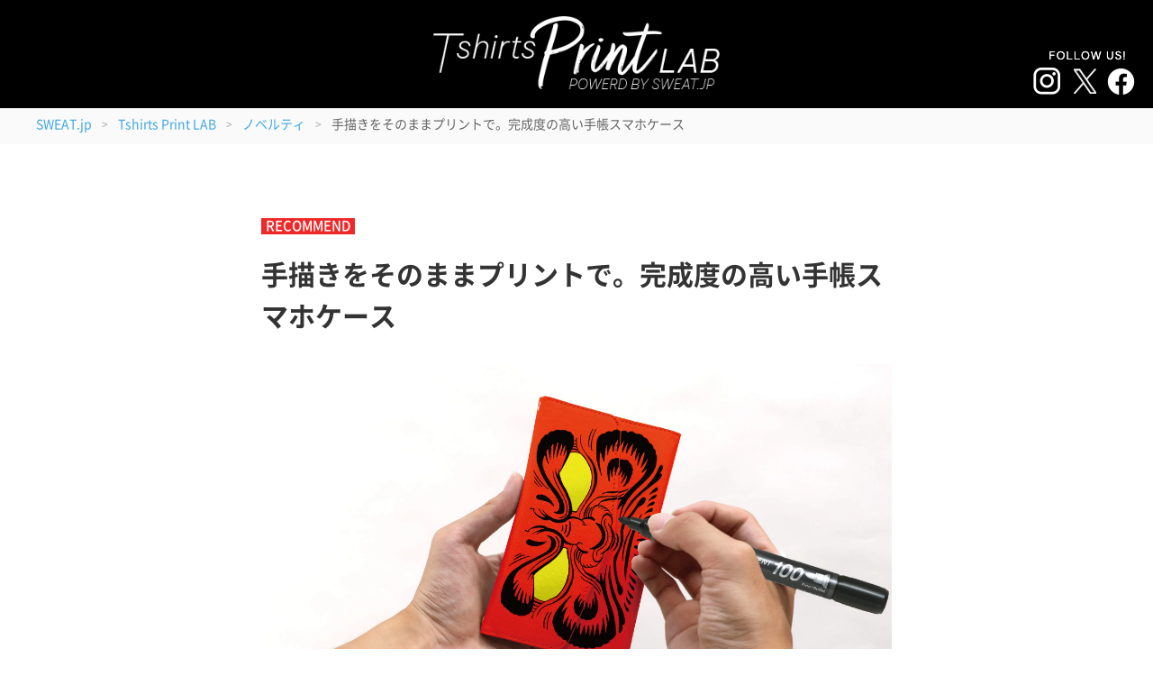

--- FILE ---
content_type: text/html; charset=UTF-8
request_url: https://www.sweat.jp/column/handwritingspc
body_size: 10418
content:
<!DOCTYPE html>
<html lang="jp">
<head>
    <meta charset="utf-8">
    <meta name="viewport" content="width=device-width, initial-scale=1, maximum-scale=1">
    <meta name="author" content="Sweat">

    <title>手描きをそのままプリントで。完成度の高い手帳スマホケース｜オリジナルのTシャツやスウェット・ノベルティグッズなど1500種類以上がプリント・刺繍できるオリジナルプリントの専門店</title>
    <meta name="description" content="オリジナルスマホケースの作成でデザインを作成するとき、手書きのものをデータ化してプリントすることも可能です。オリジナルスマホケースのデザインを手書きでつくる方法を紹介します。">
    <meta name="keywords" content="オリジナル,スマホケース,デザイン,手書き">

    <meta name="google-site-verification" content="jz9yJO9qCIEEDcIeeGZgJ9b7MxWxcmfrM4BFpPNnq4s" />

    <link href="/assets/pc/images/common/favicon.ico" rel="icon">
    <link rel="stylesheet" type="text/css" href="/assets/pc/css/font-awesome.min.css">
    <link rel="stylesheet" type="text/css" href="/assets/pc/css/simple-line-icons.css">
    <link rel="stylesheet" type="text/css" href="/assets/pc/css/Pe-icon-7-stroke.css">
    <link rel="stylesheet" type="text/css" href="/assets/pc/css/bootstrap.min.css">
    <link rel="stylesheet" type="text/css" href="/assets/pc/css/jquery-ui.min.css">
    <link rel="stylesheet" type="text/css" href="/assets/pc/css/jquery.bxslider.css">
    <link rel="stylesheet" type="text/css" href="/assets/pc/css/slick.css">
    <link rel="stylesheet" type="text/css" href="/assets/pc/css/slick-theme.css">
    <link rel="stylesheet" type="text/css" href="/assets/pc/css/swiper-bundle.min.css">


    <link rel="stylesheet" type="text/css" href="/assets/pc/fancybox/jquery.fancybox.css">
    <link rel="stylesheet" type="text/css" href="/assets/pc/css/reset.css">

    <link rel="stylesheet" type="text/css" href="/assets/pc/css/nav.css?20260126173758">
    <link rel="stylesheet" type="text/css" href="/assets/pc/css/style.css?20260126173758">
    <link rel="stylesheet" type="text/css" href="/assets/pc/css/select2.css?20260126173758">
    <link rel="stylesheet" type="text/css" href="/assets/pc/css/common.css?20260126173758">
    <link rel="stylesheet" type="text/css" href="/assets/colorbox/colorbox.css">
    <link rel="stylesheet" type="text/css" href="/assets/pc/css/registration.css">
    <link rel="stylesheet" type="text/css" href="/assets/pc/css/media.css?20260126173758">
        <!-- HTML5 shim and Respond.js IE8 support of HTML5 elements and media queries -->
    <!--[if lt IE 9]>
    <script src="/assets/pc/js/html5shiv.min.js"></script>
    <script src="/assets/pc/js/respond.min.js"></script>
    <![endif]-->




    <!-- Begin Mieruca Embed Code -->
       <script type="text/javascript" id="mierucajs">
window.__fid = window.__fid || [];__fid.push([116652503]);
(function() {
function mieruca(){if(typeof window.__fjsld != "undefined") return; window.__fjsld = 1; var fjs = document.createElement('script'); fjs.type = 'text/javascript'; fjs.async = true; fjs.id = "fjssync"; var timestamp = new Date;fjs.src = ('https:' == document.location.protocol ? 'https' : 'http') + '://hm.mieru-ca.com/service/js/mieruca-hm.js?v='+ timestamp.getTime(); var x = document.getElementsByTagName('script')[0]; x.parentNode.insertBefore(fjs, x); };
setTimeout(mieruca, 500); document.readyState != "complete" ? (window.attachEvent ? window.attachEvent("onload", mieruca) : window.addEventListener("load", mieruca, false)) : mieruca();
})();
</script>
    <!-- End Mieruca Embed Code -->







</head>
<body>
<script src="/assets/pc/js/jquery-2.2.4.min.js"></script>

<!-- class="navbar-fixed-top" -->
<!--<script src="/assets/pc/js/jquery-2.2.4.min.js"></script>-->
<!--ヘッダー  -->

<header id="header">
	<div class="head_inner">
	  <section class="head">
		<div class="headlogo">
			<a href="/">
				<img src="/assets/pc/images/nav/logo.png" width="" alt="SWEAT.jp">
			</a>
		</div>
		<div class="headhurry">
			<a href="/howto">
				<p>最短のお届け日</p>
				<h6>01/28</h6>
				<!--<h6>10/01</h6>-->
			</a>
		</div>
		<div class="headmenu">
			<div class="bigmenu">
				<ul>
					<li id="bigmenu1">
						<a href="/lineup/">オリジナルをつくる</a>
					</li>
					<li id="bigmenu2">
						<a href="/howto">サービス内容</a>
					</li>
					<li id="bigmenu3">
						<a href="/case/sale">つくって売る</a>
					</li>
					<li id="bigmenu4">
						<a href="/price">料金・割引</a>
					</li>
					<li id="bigmenu5">
						<a href="/shop">店舗</a>
					</li>
				</ul>
			</div>
			<div class="login">
								  <a href="https://www.sweat.jp/login" class="login_btn">
					  <h5>追加注文はこちら</h5>
					  <p>会員登録 / ログイン</p>
				  </a>
							</div>
			<div class="g_menu_btn">
				<div class="menu-btn">
					<span class="top-bar"></span>
					<span class="center-bar"></span>
					<span class="under-bar"></span>
				</div>
			</div>
		</div>
	</section>
	  <section class="cat_slide">			
	<div id="scrollList">
	  <ul>
		 <li id="" class="chapternav-item">
						<a class="chapternav-link" href="/lineup/tshirt">
							<img src="/assets/pc/images/nav/itemcat/item1.png" alt="Tシャツ">
							<p>Tシャツ</p>
						</a>
					</li>
		<li id="" class="chapternav-item">
						<a class="chapternav-link" href="/lineup/drytshirt">
							<img src="/assets/pc/images/nav/itemcat/item88.png" alt="ドライTシャツ">
							<p>ドライTシャツ</p>
						</a>
					</li>	
		<li id="" class="chapternav-item">
						<a class="chapternav-link" href="/lineup/bigtshirt">
							<img src="/assets/pc/images/nav/itemcat/item180.png" alt="ビッグシルエット">
							<p>ビッグシルエット</p>
						</a>
					</li>					
		 <li id="" class="chapternav-item">
						<a class="chapternav-link" href="/lineup/longtshirt">
							<img src="/assets/pc/images/nav/itemcat/item4.png" alt="ロンT">
							<p>ロンT</p>
						</a>
					</li>
		 <li id="" class="chapternav-item">
						<a class="chapternav-link" href="/lineup/poloshirt">
							<img src="/assets/pc/images/nav/itemcat/item5.png" alt="ポロシャツ">
							<p>ポロシャツ</p>
						</a>
					</li>
		 <li id="" class="chapternav-item">
						<a class="chapternav-link" href="/lineup/tanktop">
							<img src="/assets/pc/images/nav/itemcat/item215.png" alt="タンクトップ">
							<p>タンクトップ</p>
						</a>
					</li>
		 <li id="" class="chapternav-item">
						<a class="chapternav-link" href="/lineup/shirt">
							<img src="/assets/pc/images/nav/itemcat/item7.png" alt="シャツ">
							<p>シャツ</p>
						</a>
					</li>
		 <li id="" class="chapternav-item">
						<a class="chapternav-link" href="/lineup/parka">
							<img src="/assets/pc/images/nav/itemcat/item8.png" alt="パーカー">
							<p>パーカー</p>
						</a>
					</li>
		 <li id="" class="chapternav-item">
						<a class="chapternav-link" href="/lineup/sweatpants">
							<img src="/assets/pc/images/nav/itemcat/item9.png" alt="スウェットパンツ">
							<p>スウェットパンツ</p>
						</a>
					</li>
		 <li id="" class="chapternav-item">
						<a class="chapternav-link" href="/lineup/sweattshirt">
							<img src="/assets/pc/images/nav/itemcat/item10.png" alt="トレーナー">
							<p>トレーナー</p>
						</a>
					</li>
		 <li id="" class="chapternav-item">
						<a class="chapternav-link" href="/lineup/jacket">
							<img src="/assets/pc/images/nav/itemcat/item11.png" alt="ブルゾン">
							<p>ブルゾン</p>
						</a>
					</li>
		 <li id="" class="chapternav-item">
						<a class="chapternav-link" href="/lineup/jset">
							<img src="/assets/pc/images/nav/itemcat/item12.png" alt="ジャージ">
							<p>ジャージ</p>
						</a>
					</li>
		 
		 <li id="" class="chapternav-item">
						<a class="chapternav-link" href="/lineup/halfpants">
							<img src="/assets/pc/images/nav/itemcat/item14.png" alt="ハーフパンツ">
							<p>ハーフパンツ</p>
						</a>
					</li>
		 <li id="" class="chapternav-item">
						<a class="chapternav-link" href="/lineup/pants">
							<img src="/assets/pc/images/nav/itemcat/item183.png" alt="パンツ">
							<p>パンツ</p>
						</a>
					</li>
		 <li id="" class="chapternav-item">
						<a class="chapternav-link" href="/lineup/cap">
							<img src="/assets/pc/images/nav/itemcat/item16.png" alt="キャップ">
							<p>キャップ</p>
						</a>
					</li>
		 <li id="" class="chapternav-item">
						<a class="chapternav-link" href="/lineup/knitcap">
							<img src="/assets/pc/images/nav/itemcat/item192.png" alt="ニットキャップ">
							<p>ニットキャップ</p>
						</a>
					</li>
		 <li id="" class="chapternav-item">
						<a class="chapternav-link" href="/lineup/hat">
							<img src="/assets/pc/images/nav/itemcat/item191.png" alt="ハット">
							<p>ハット</p>
						</a>
					</li>
		 <li id="" class="chapternav-item">
						<a class="chapternav-link" href="/lineup/totebag">
							<img src="/assets/pc/images/nav/itemcat/item19.png" alt="トートバッグ">
							<p>トートバッグ</p>
						</a>
					</li>
		 <li id="" class="chapternav-item">
						<a class="chapternav-link" href="/lineup/ecobag">
							<img src="/assets/pc/images/nav/itemcat/item186.png" alt="エコバッグ">
							<p>エコバッグ</p>
						</a>
					</li>
		 <li id="" class="chapternav-item">
						<a class="chapternav-link" href="/lineup/shoulderbag">
							<img src="/assets/pc/images/nav/itemcat/item216.png" alt="ショルダーバッグ">
							<p>ショルダーバッグ</p>
						</a>
					</li>
		 <li id="" class="chapternav-item">
						<a class="chapternav-link" href="/lineup/bag">
							<img src="/assets/pc/images/nav/itemcat/item17.png" alt="リュック">
							<p>リュック</p>
						</a>
					</li>
		 <li id="" class="chapternav-item">
						<a class="chapternav-link" href="/lineup/purse">
							<img src="/assets/pc/images/nav/itemcat/item214.png" alt="巾着">
							<p>巾着</p>
						</a>
					</li>
		 <li id="" class="chapternav-item">
						<a class="chapternav-link" href="/lineup/pouch">
							<img src="/assets/pc/images/nav/itemcat/item190.png" alt="ポーチ">
							<p>ポーチ</p>
						</a>
					</li>
		 <li id="" class="chapternav-item">
						<a class="chapternav-link" href="/lineup/socks">
							<img src="/assets/pc/images/nav/itemcat/item25.png" alt="ソックス">
							<p>ソックス</p>
						</a>
					</li>
		 <li id="" class="chapternav-item">
						<a class="chapternav-link" href="/lineup/towel">
							<img src="/assets/pc/images/nav/itemcat/item26.png" alt="タオル">
							<p>タオル</p>
						</a>
					</li>
		 <li id="" class="chapternav-item">
						<a class="chapternav-link" href="/lineup/wallet">
							<img src="/assets/pc/images/nav/itemcat/item195.png" alt="財布">
							<p>財布</p>
						</a>
					</li>
		 <li id="" class="chapternav-item">
						<a class="chapternav-link" href="/lineup/blanket">
							<img src="/assets/pc/images/nav/itemcat/item213.png" alt="ブランケット">
							<p>ブランケット</p>
						</a>
					</li>
		 <li id="" class="chapternav-item">
						<a class="chapternav-link" href="/lineup/happi">
							<img src="/assets/pc/images/nav/itemcat/item185.png" alt="はっぴ">
							<p>はっぴ</p>
						</a>
					</li>
		 <li id="" class="chapternav-item">
						<a class="chapternav-link" href="/lineup/mask">
							<img src="/assets/pc/images/nav/itemcat/item30.png" alt="マスク">
							<p>マスク</p>
						</a>
					</li>
		 <li id="" class="chapternav-item">
						<a class="chapternav-link" href="/lineup/medical">
							<img src="/assets/pc/images/nav/itemcat/item220.png" alt="スクラブ">
							<p>スクラブ</p>
						</a>
					</li>
		 <li id="" class="chapternav-item">
						<a class="chapternav-link" href="/lineup/doctorcoat">
							<img src="/assets/pc/images/nav/itemcat/item221.png" alt="ドクターコート">
							<p>ドクターコート</p>
						</a>
					</li>
		 <li id="" class="chapternav-item">
						<a class="chapternav-link" href="/lineup/mugcup">
							<img src="/assets/pc/images/nav/itemcat/item145.png" alt="マグカップ">
							<p>マグカップ</p>
						</a>
					</li>
		 <li id="" class="chapternav-item">
						<a class="chapternav-link" href="/lineup/tumblr">
							<img src="/assets/pc/images/nav/itemcat/item150.png" alt="ボトル">
							<p>ボトル</p>
						</a>
					</li>
		 <li id="" class="chapternav-item">
						<a class="chapternav-link" href="/lineup/stationery_l">
							<img src="/assets/pc/images/nav/itemcat/item36.png" alt="ステーショナリー">
							<p>ステーショナリー</p>
						</a>
					</li>
		 <li id="" class="chapternav-item">
						<a class="chapternav-link" href="/lineup/acrylicgoods">
							<img src="/assets/pc/images/nav/itemcat/item37.png" alt="アクリルグッズ">
							<p>アクリルグッズ</p>
						</a>
					</li>
		 <li id="" class="chapternav-item">
						<a class="chapternav-link" href="/lineup/sticker">
							<img src="/assets/pc/images/nav/itemcat/item38.png" alt="ステッカー">
							<p>ステッカー</p>
						</a>
					</li>
		 <li id="" class="chapternav-item">
						<a class="chapternav-link" href="/lineup/miror">
							<img src="/assets/pc/images/nav/itemcat/item201.png" align="ミラー">
							<p>ミラー</p>
						</a>
					</li>
		 <li id="" class="chapternav-item">
						<a class="chapternav-link" href="/lineup/keyholder">
							<img src="/assets/pc/images/nav/itemcat/item146.png" align="キーホルダー">
							<p>キーホルダー</p>
						</a>
					</li>
		 <li id="" class="chapternav-item">
						<a class="chapternav-link" href="/lineup/badge">
							<img src="/assets/pc/images/nav/itemcat/item212.png" align="缶バッジ">
							<p>缶バッジ</p>
						</a>
					</li>
		 <li id="" class="chapternav-item">
						<a class="chapternav-link" href="/lineup/fan">
							<img src="/assets/pc/images/nav/itemcat/item210.png" align="扇風機">
							<p>扇風機</p>
						</a>
					</li>
		 <li id="" class="chapternav-item">
						<a class="chapternav-link" href="/lineup/umbrella">
							<img src="/assets/pc/images/nav/itemcat/item196.png" align="傘">
							<p>傘</p>
						</a>
					</li>
		<li id="" class="chapternav-item">
						<a class="chapternav-link" href="/lineup/smartphonecase">
							<img src="/assets/pc/images/nav/itemcat/item44.png" align="スマホケース">
							<p>スマホケース</p>
						</a>
					</li> 
		 <li id="" class="chapternav-item">
						<a class="chapternav-link" href="/lineup/spgoods">
							<img src="/assets/pc/images/nav/itemcat/item218.png" align="スマホグッズ">
							<p>スマホグッズ</p>
						</a>
					</li>
		 <li id="" class="chapternav-item">
						<a class="chapternav-link" href="/lineup/pcgoods">
							<img src="/assets/pc/images/nav/itemcat/item219.png" align="PCグッズ">
							<p>PCグッズ</p>
						</a>
					</li>	
		 <li id="" class="chapternav-item">
						<a class="chapternav-link" href="/lineup/kidsitem">
							<img src="/assets/pc/images/nav/itemcat/item47.png" alt="キッズアイテム">
							<p>キッズ・子供</p>
						</a>
					</li>
		<li id="" class="chapternav-item">
						<a class="chapternav-link" href="/lineup/dogwear">
							<img src="/assets/pc/images/nav/itemcat/item126.png" alt="ドッグウェア">
							<p>ドッグウェア</p>
						</a>
					</li>	
		<li id="" class="chapternav-item">
						<a class="chapternav-link" href="/lineup/workuniform">
							<img src="/assets/pc/images/nav/itemcat/item13.png" align="作業着">
							<p>作業着</p>
						</a>
					</li>			
	  </ul>
	</div>
	<button id="scrollToEnd">＞</button>
	<button id="scrollToStart">＜</button>
  </section>
	</div>

	<div id="g_menu">
       <div class="g_menu_bg"></div>
       <div class="wrap">
         <div class="inner">
	        <div class="head">
		        <div class="login">
			        				      <a href="https://www.sweat.jp/login" class="login_btn">会員登録/ログイン</a>
			        		        </div>
		        <div class="close_btn">
				    <div class="button">
					    <span class="top-bar"></span>
					    <span class="under-bar"></span>
				    </div>
			    </div>
	        </div>
	        
	        <div class="main_menu">
		        <ul>
				  <li class="main_menu1">
					<a href="/about">SWEAT.jpのコンセプト</a>
				  </li>
				  <li class="main_menu2">
					<a href="/lineup">オリジナルをつくる</a>
				  </li>
				  <li class="main_menu3">
					<a href="/howto">サービス内容</a>
				  </li>
				  <li class="main_menu4">
					<a href="/case/sale">つくって売る</a>
				  </li>
				  <li class="main_menu5">
					<a href="/price">料金・割引</a>
				  </li>
				  <li class="main_menu6">
					<a href="/shop">店舗</a>
				  </li>
		        </ul>
	        </div>
	        
	        <div class="menu_area">
		        <div class="new_use">
			        <a href="/howto">
				        はじめての方はこちら
			        </a>
		        </div>
		        <div class="menu_content">
			        <div class="menu menu1">
				        <div class="ttl">
					        <h4>オリジナルをつくる</h4>
				        </div>
				        <a href="/lineup/">商品を選ぶ</a>
			        </div>
			        <div class="menu menu2">
				        <div class="ttl">
					        <h4>つくり方</h4>
				        </div>
				        <div>
				          <div class="menu_sub">デザインの作成方法</div>
				          <ul>
					        <li>
						        <a href="/design">デザインの作成について</a>
					        </li>
					        <li>
						        <a href="/print/position">プリント範囲について</a>
					        </li>
					        <li>
						        <a href="/shop/meeting">ミーティング（オンライン可能）</a>
					        </li>
					        <li>
						        <a href="/designsample">デザインサンプル</a>
					        </li>
					        <li>
						        <a href="/design/senddata">データ入稿の仕方・送る</a>
					        </li>
					        <li>
						        <a href="/print/font">フォント(書体)について</a>
					        </li>
					        <li>
						        <a href="/design/dataorder">完全データ入稿</a>
					        </li>
				        </ul>
				        </div>
				        <div>
				          <div class="menu_sub">加工方法</div>
				          <ul>
					          <li>
						        <a href="/print">プリント方法</a>
					          </li>
					          <li>
						        <a href="/design/otherwear">持ち込み加工</a>
					          </li>
					          <li>
						        <a href="/print/tag">ブランドタグ付け替え</a>
					          </li>
				            </ul>
				          </div>
				        <div>
				          <div class="menu_sub">料金について</div>
				          <ul>
					        <li>
						        <a href="/price">料金・割引</a>
					        </li>
					        <li>
						        <a href="/price/payment">支払い方法</a>
					        </li>
				          </ul>
				        </div>
				        <div>
				          <div class="menu_sub">発送について</div>
				         <ul>
					        <!--
					        <li>
						        <a href="">お届けまでのスケジュール</a>
					        </li>
					        -->
					        <li>
						        <a href="/case/hurry">特急対応</a>
					        </li>
					        <li>
						        <a href="/price/overseas">海外発送</a>
					        </li>
				          </ul>
				        </div>
			        </div>
			        <div class="menu menu3">
				        <div class="ttl">
					        <h4>つくって売る</h4>
				        </div>
				        <a href="/case/sale">つくって売る</a>
				        <a href="/case/salebase">BASEで売る</a>
				        <a href="/case/salelogo">プリント・ロゴデザインを依頼</a>
				        <a href="/case/salephoto">商品撮影</a>
				        <a href="/case/salepayment">納品方法 / 支払い</a>
				        <a href="/case/saletag">タグの付け替え対応</a>
				    </div>
			        <div class="menu menu4">
				        <div class="ttl">
					        <h4>店舗でつくる</h4>
				        </div>
				        <a href="/shop">SHOP (店舗一覧)</a>
				        <a href="/shop/meeting">デザインミーティング</a>
				    </div>
			        <div class="menu menu5">
				        <div class="ttl">
					        <h4>SWEAT.jp</h4>
				        </div>
				        <a href="/about">コンセプト</a>
				        <!--
				        <a href="">サービス紹介</a>
				        -->
				        <a href="/about/media">メディア掲載実績</a>
				        <a href="/print/factory">自社プリント工場</a>
				    </div>
				    <div class="menu menu6">
				        <div class="ttl">
					        <h4>SUPPORT</h4>
				        </div>
				        <div>
				          <div class="menu_sub">注文ガイド</div>
				          <ul>
					        <li>
						        <a href="/ordersystem/web">ご注文方法</a>
					        </li>
					        <li>
						        <a href="/contact/qa">よくある質問</a>
					        </li>
					        <li>
						        <a href="/contact/general/input">お問い合わせ</a>
					        </li>
					        <li>
						        <a href="/case/present">ギフトラッピング</a>
					        </li>
					        <li>
						        <a href="/case/sample">サンプル請求方法</a>
					        </li>
					        <li>
						        <a href="/contact/catalog/input">カタログ請求</a>
					        </li>
				        </ul>
				        </div>
				        <div>
				          <div class="menu_sub">法人・大量注文</div>
				          <ul>
					          <li>
						        <a href="/about/houjin" target="_blank" class="window">法人対応について</a>
					          </li>
					          <li>
						        <a href="/ordersystem/massorder">大量注文のご相談</a>
					          </li>
					          <li>
						        <a href="/about/transfer">他社からの乗り換え</a>
					          </li>
				            </ul>
				          </div>
				        <a href="/about/news">NEWS</a>
				        <a href="/column" target="_blank" class="window">Tshirts Print LAB</a>
			        </div>
			        <div class="menu menu7">
				        <div class="ttl">
					        <h4>会員登録・マイページ</h4>
				        </div>
				        <a href="/login">新規会員登録・ログイン</a>
				        <a href="/mypage">マイページ</a>
			        </div>

		        </div>
	        </div>
	        <div class="close_btn">
		        <div class="button">
					<span class="top-bar"></span>
					<span class="under-bar"></span>
				</div>
		        <p>閉じる</p>
	        </div>
        </div>
       </div>
	</div>

</header>




<script>
	$('.g_menu_btn').on('click', function () {
        $('#g_menu').toggleClass('active');
        $(this).toggleClass('active');
        return false;
    });

    $('#g_menu .close_btn').on('click', function () {
        $('#g_menu').toggleClass('active');
        $('.g_menu_btn').toggleClass('active');
        return false;
    });

    $('#g_menu .g_menu_bg').on('click', function () {
        $('#g_menu').toggleClass('active');
        $('.g_menu_btn').toggleClass('active');
        return false;
    });


    $('.menu_sub').click(function(){
        $(this).toggleClass('open');
        $(this).siblings('ul').stop().slideToggle();
    });

</script>


<script>
document.addEventListener('DOMContentLoaded', (event) => {
  const list = document.getElementById('scrollList');

  // 画面幅の80%を返す関数
  const getScrollAmount = () => window.innerWidth * 0.7;

  // 部分的に右にスクロールする関数
  const scrollToEnd = () => {
    list.scrollBy({
      left: getScrollAmount(),
      behavior: 'smooth'
    });
  };

  // 部分的に左にスクロールする関数
  const scrollToStart = () => {
    list.scrollBy({
      left: -getScrollAmount(),
      behavior: 'smooth'
    });
  };

  // ボタンにイベントリスナーを追加
  document.getElementById('scrollToEnd').addEventListener('click', scrollToEnd);
  document.getElementById('scrollToStart').addEventListener('click', scrollToStart);
});
</script>


<!--コンテンツ-->

<link rel="stylesheet" type="text/css" href="/assets/pc/css/column.css">

<section id="column_detail" class="column">


<section id="column_head">
	<a href="/column" class="logo">
		<img src="/assets/pc/images/column/head.png">
	</a>
	<div class="sns clearfix">
		<a href="https://www.instagram.com/sweat.jp/" target="_blank" class="sns1"></a>
		<a href="https://twitter.com/sweatterjp" target="_blank" class="sns2"></a>
		<a href="https://www.facebook.com/sweat.jp.official" target="_blank" class="sns3"></a>
	</div>
</section>


		<div class="breadcrumbs">
			<a href="/">SWEAT.jp</a>
			<span>&gt;</span>
			<a href="/column/">Tshirts Print LAB</a>
			<span>&gt;</span>
			<a href="/column/archivenovelty">ノベルティ</a>
			<span>&gt;</span>
			<span class="page">手描きをそのままプリントで。完成度の高い手帳スマホケース</span>
		</div>
		<div id="content" class="clearfix">
			
			<div class="detail_content">
				
				<div class="content">

					<div class="inner m-t-80 m-b-60">
						<div class="info">
							<h4 class="ribbon recommend">RECOMMEND</h4>
							<h3>手描きをそのままプリントで。完成度の高い手帳スマホケース</h3>
							<img src="/assets/sp/images/column/151/top.webp" class="m-t-30">
							<div class="tag clearfix">
								<a href="/column/archivenovelty">ノベルティ</a>
								<a href="/column/archivespc">スマホケース</a>
							</div>
							<p>2020.09.11</p>
						</div>
					</div>


					<section class="column_sec clearfix">
					  <div class="txt">
						  <p class="">
			    皆さんの周りにスマホケースをハンドメイドする器用な人はいませんか。<br>
			    絵が得意な人は市販のスマホケースにマーカーでペインティングしたり、デコレーションが得意な人はシールでコラージュしたり。<br>
			    今回はハンドメイドが得意でない方や、もっと完成度の高いスマホケースを作りたい方に手帳型スマホケースをご紹介します。
		    </p>

					  </div>
					</section>
					
					<section class="column_sec clearfix m-t-60">
					 <div class="txt">
				    <h4>描いた絵を好きなサイズ・位置にプリントしよう</h4>
				    <p>
					    紙に描いたものをデータ化すれば、好きなサイズで好きな位置にプリントすることが可能です。<br>
					    ワンポイントでシンプルに。大きく拡大して全面に。<br>
					    SWEAT.jpなら作成段階で、イメージが確認できるので加工する前に仕上がりの想像が出来て失敗のリスクが減ります。<br>
					    これで位置決めをしっかり行えば、自信を持って魅せれること間違いなしです。
				    </p>
			    </div>
					  <div class="img m-t-40">
						  <img src="/assets/sp/images/column/151/img1.webp">
						  <p>デザイナーにデータ化を依頼することもできます</p>
					  </div>
					</section>
					
					<section class="column_sec clearfix m-t-60">
						<div class="txt">
				    <h4>長く使うからしっかりした物を作りたい</h4>
				    <p>
					    市販のショップに売られているスマホケースは安価なものから高価な物まで様々です。<br>
					    せっかく買ったのに最後のひと筆で失敗…なんてこともあり納得いかず買い直したり。<br>
					    完璧に描き上げたにも関わらず、使ってすぐに色がくすんでいったり。<br>
					    ご紹介する「三つ折りマルチ手帳スマホケース」は持つだけでワンランク上を感じられる手帳タイプでは珍しいスマホケースです。<br>
					    洗練されたデザインは、流行を気にせず長く使えるデザイン。<br>
					    プリントするデザインによって学生から社会人まで幅広い年代の人にマッチするので、プレゼントにもおすすめのスマホケースです。
				    </p>
			    </div>
						<div class="img m-t-40">
							<img src="/assets/sp/images/column/151/img2.webp">
							<p>プレゼントにもおすすめです</p>
						</div>
					</section>
					
					<section class="column_sec clearfix m-t-60">
						<div class="txt">
				    <h4>機能も充実</h4>
				    <p>
					    内側にはオーバルミラーがついているので、いつでも身だしなみの確認ができます。<br>
					    こっそりメイクのチェックをすることも。<br>
					    さらにICカードやクレジットカードも収納できるカードポケットもついているなど、利便性も兼ねそなえています。<br>
					    外見だけでなく、中身も機能的です。
				    </p>
			    </div>
					</section>
					
					<section class="column_sec clearfix m-t-60">
						<div class="txt">
							<h4>まとめ</h4>
							<p>
					    手描きのアナログ感が唯一無二の良さでもありますが、どうせ長く使うなら完成度の高いスマホケースがいいと思いませんか。<br>
					    ちゃんとしたものを一度作れば、万が一壊れたり使えない状態になっても、注文履歴から同じ物を追加注文する事も可能です。<br>
					    デザインを使い回せば、スマホケース以外にもプリントする事も可能です。<br>
					    スケッチブックやキャンバスだけに留めず、是非身近なスマホにレプリカとしてアイテムに落とし込んでみてはいかがでしょうか。
				    </p>				    
						</div>
					</section>

				</div>
				
			</div>
			
			
		</div>			

</section><!--フッター  -->

<section></section>

<footer>
    
    <div id="top_back" class="clearfix">
	    <a href="#header">
	      <img src="/assets/sp/images/footer/top_back.png" alt="topに戻る">
	    </a>
    </div>
    
    <section id="foot_area">
       <div class="foot_area_inner">
         
         <section id="banner_area" class="clearfix">
	         <a href="/login">
		         <img src="/assets/pc/images/footer/banner1.jpg" alt="会員登録">
	         </a>
	         <a href="/#dm_order">
		         <img src="/assets/pc/images/footer/banner2.jpg" alt="デザインメーカー">
	         </a>
	         <a href="/howto">
		         <img src="/assets/pc/images/footer/banner3.jpg" alt="オリジナルのつくり方">
	         </a>
         </section>
         
         <section id="foot_nav_area">
	    
	    <div class="foot_nav foot_nav1">
		    <div class="foot_nav1_1">
			    <h2 class="guide_ttl">ご利用ガイド</h2>
			    <ul>
				    <li>
					    <a href="/about">SWEAT.jpとは</a>
				    </li>
				    <li>
					    <a href="/ordersystem/web">注文方法・追加注文</a>
				    </li>
				    <li>
					    <a href="/howto">サービス内容</a>
				    </li>
				    <!--
				    <li>
					    <a href="/about/review">お客さまの声</a>
				    </li>
				    -->
				    <li>
					    <a href="/contact/qa">ヘルプ</a>
				    </li>
				    <li>
					    <a href="/about/media">メディア紹介</a>
				    </li>
			    </ul>
		    </div>
		    <div class="foot_nav1_2">
			    <h2>プリントデザイン</h2>
			    <ul>
				    <li>
					    <a href="/design">デザインの作成</a>
				    </li>
				    <li>
					    <a href="/shop/meeting">デザインミーティング</a>
				    </li>
				    <!--
				    <li>
					    <a href="/design/online">オンラインミーティング</a>
				    </li>
				    -->
				    <li>
					    <a href="/designsample">デザインサンプル</a>
				    </li>
				    <li>
					    <a href="/design/dataorder">完全データ入稿</a>
				    </li>
				    <li>
					    <a href="/print/font">フォント（書体）</a>
				    </li>
				    <li>
					    <a href="/design/senddata">デザインデータの送り方</a>
				    </li>
			    </ul>
		    </div>
		    <div class="foot_nav1_3">
			    <h2>プリント</h2>
			    <ul>
				    <li>
					    <a href="/print">加工方法</a>
				    </li>
				    <li>
					    <a href="/print/position">プリントできる範囲</a>
				    </li>
				    <li>
					    <a href="/print/number">ネーム・ナンバー入れ</a>
				    </li>
				    <li>
					    <a href="/print/tag">ブランドタグ付け替え</a>
				    </li>
				    <li>
					    <a href="/design/otherwear">持ち込み加工</a>
				    </li>
				    <li>
					    <a href="/print/factory">自社プリント工場</a>
				    </li>
			    </ul>
		    </div>
		    <div class="foot_nav1_4">
			    <ul>
				    <li>
					    <a href="/lineup">商品を選ぶ</a>
				    </li>
				    <li>
					    <a href="/about/houjin" target="_blank" class="window">法人対応</a>
				    </li>
				    <li>
					    <a href="/case/sample">サンプル請求</a>
				    </li>
			    </ul>
		    </div>
		    <div class="foot_nav1_5">
			    <ul>
				    <li>
					    <a href="/shop">店舗リスト</a>
				    </li>
				    <li>
					    <a href="/column" target="_blank" class="window">コラム</a>
				    </li>
				    <li>
					    <a href="/price/overseas">海外発送</a>
				    </li>
			    </ul>
		    </div>
		    <div class="clearfix"></div>
	    </div>
	    
	    <div class="foot_nav foot_nav2">
		    <div class="foot_nav2_1">
			    <h2>料金・割引プラン・見積り</h2>
			    <ul>
				    <li>
					    <a href="/price">料金・割引</a>
				    </li>
				    <li>
					    <a href="/price/payment">お支払い方法</a>
				    </li>
			    </ul>
		    </div>
		    <div class="foot_nav2_2">
			    <h2>各種規約・他</h2>
			    <ul class="ul1">
				    <li>
					    <a href="/about/agreement">ご利用規約・返品交換規約・注意事項</a>
				    </li>
				    <li>
					    <a href="/about/regulation">特定商取引法に基づく表記</a>
				    </li>    
			    </ul>
			    <ul class="ul2">
				    <li>
					    <a href="/about/privacy">プライバシーポリシー</a>
				    </li>
				    <li>
					    <a href="/about/mischief">いたずら注文への対応</a>
				    </li>
			    </ul>
		    </div>
		    <div class="foot_nav2_3">
			    <h2>お問い合わせ</h2>
			    <ul>
				    <li>
					    <a href="/case/hurry">特急対応</a>
				    </li>
				    <li>
					    <a href="/ordersystem/massorder">大量注文</a>
				    </li>
				    <li>
					    <a href="/about/media">取材・協賛について</a>
				    </li>
				    <li>
					    <a href="/contact/catalog/input">カタログ請求</a>
				    </li>
			    </ul>
		    </div>
		    <div class="clearfix"></div>
	    </div>
	    
	</section>
         <section id="foot_foot_area">
         　　<a href="/" class="toplink">
		    <img src="/assets/sp/images/footer/logo.webp" alt="SWEAT.jp">
	    </a>
            <div class="clearfix"></div>
         
         　　<div class="sns2">
		    <a href="https://www.facebook.com/sweat.jp.official" target="_blank">
	                <img src="/assets/sp/images/footer/sns2_1.webp" alt="Facebook">
                </a>
            <a href="https://twitter.com/sweatterjp" target="_blank">
	                <img src="/assets/sp/images/footer/sns2_2.webp" alt="X">
                </a>
            <a href="https://www.instagram.com/sweat.jp/" target="_blank">
	                <img src="/assets/sp/images/footer/sns2_3.webp" alt="Instagram">
                </a>
	    </div>
            
            <a href="https://recruit.adflow.co.jp/" target="_blank" class="foot_entry">
	            <img src="/assets/pc/images/footer/foot_entry.webp"  alt="スタッフ募集">
            </a>
            <div class="clearfix"></div>
         
         
         
         　　
         </section>
         <div class="clearfix"></div>
       </div>
       
       <p class="copyright">Copyright©2023 SWEAT.jp All right reserved</p>　
       
    </section>
    
</footer><script src="/assets/pc/js/jquery-ui.min.js"></script>
<script src="/assets/pc/js/jquery.easing.1.3.js"></script>
<script src="/assets/pc/js/bootstrap.min.js"></script>
<script src="/assets/pc/js/modernizr.js"></script>
<script src="/assets/pc/js/item.js?20260126173758"></script>
<script src="/assets/pc/js/jquery.bxslider.min.js"></script>
<script src="/assets/pc/js/isotope.pkgd.min.js"></script>
<script src="/assets/pc/js/jquery.hoverdir.js"></script>
<script src="/assets/pc/js/select2.full.min.js"></script>
<script src="/assets/pc/fancybox/jquery.mousewheel.pack.js"></script>
<script src="/assets/pc/fancybox/jquery.fancybox.pack.js"></script>
<script src="/assets/colorbox/jquery.colorbox.js"></script>
<script src="/assets/pc/js/main.js?20260126173758"></script>
<script src="/assets/pc/js/jquery.matchHeight.js"></script>
<script src="/assets/pc/js/slick.min.js"></script>
<script src="/assets/sp/js/lazyload.min.js"></script>
<script src="/assets/pc/js/swiper-bundle.min.js"></script>

<!-- Google Analytics -->
<script async src="https://www.googletagmanager.com/gtag/js?id=UA-110491479-1"></script>
<script>
    window.dataLayer = window.dataLayer || [];

    function gtag() {
        dataLayer.push(arguments);
    }

    gtag('js', new Date());

    gtag('config', 'UA-110491479-1');
</script>
<!—/Google Analytics -->
<!-- ヤフータグマネージャー -->
<script type="text/javascript">
    (function () {
        var tagjs = document.createElement("script");
        var s = document.getElementsByTagName("script")[0];
        tagjs.async = true;
        tagjs.src = "//s.yjtag.jp/tag.js#site=NtdcgXl";
        s.parentNode.insertBefore(tagjs, s);
    }());
</script>
<noscript>
    <iframe src="//b.yjtag.jp/iframe?c=NtdcgXl" width="1" height="1" frameborder="0" scrolling="no" marginheight="0" marginwidth="0"></iframe>
</noscript>
<!-- /ヤフータグマネージャー -->

    <div id="deqwas-collection-k" style="display:none"></div>
    <div id="deqwas-k" style="display:none"></div>
    <script type="text/javascript">
        /*<![CDATA[*/
        var deqwas_k = {option: {}};
        deqwas_k.cid = 'sweat';

        (function () {
            var script = document.createElement('script');
            script.src = (location.protocol == 'https:' ? 'https:' : 'http:') + '//kdex003.deqwas.net/sweat/scripts/top.js?noCache=' + (new Date()).getTime();
            script.type = 'text/javascript';
            script.defer = true;
            script.charset = 'UTF-8';
            document.getElementById('deqwas-k').appendChild(script);
        })();
        /*]]>*/
    </script>



<script type="text/javascript">
  (function () {
    var tagjs = document.createElement("script");
    var s = document.getElementsByTagName("script")[0];
    tagjs.async = true;
    tagjs.src = "//s.yjtag.jp/tag.js#site=smpSmd5";
    s.parentNode.insertBefore(tagjs, s);
  }());
</script>
<noscript>
  <iframe src="//b.yjtag.jp/iframe?c=smpSmd5" width="1" height="1" frameborder="0" scrolling="no" marginheight="0" marginwidth="0"></iframe>
</noscript>

</body>
</html>


--- FILE ---
content_type: text/css
request_url: https://www.sweat.jp/assets/pc/css/common.css?20260126173758
body_size: 9808
content:
@charset "UTF-8";

html {
//    height: 100%;
    min-height: 100%;
}
body {
    height: 100%;
    font-family: "ヒラギノ角ゴシック", "Hiragino Kaku Gothic Pro", "Meiryo", "MS PGothic", "ヒラギノ角ゴ Pro W3", "ＭＳ ゴシック", 'Open Sans', sans-serif;
    font-weight: normal;
    line-height: 1.6;
    color: #000;
    font-size: 14px;
    background: #fff;
    position: relative;
}
input[type=text], button{
  outline: none;
}
.row {
  margin-left: 0px;
  margin-right: 0px;
}
.container {
  padding: 0
}
.bg-inner{
	width: 1140px;
	padding: 0 70px ;
	margin: 50px auto 70px;
}

body a,
body button {
	 -webkit-transition: all 0.3s ease;
    -moz-transition: all 0.3s ease;
    -o-transition: all 0.3s ease;
    transition: all  0.3s ease;
    text-decoration: none;
}

body a:hover {
	text-decoration: none;
}

.sd-main {
  /*box-shadow: 0 20px 20px rgba(0,0,0,0.19), 0 0px 6px rgba(0,0,0,0.23);*/
  box-shadow: 0 0 20px rgba(0,0,0,0.19), 0 0px 6px rgba(0,0,0,0.23)
}
body img {
	max-width: 100%
}

@font-face {
  font-family: 'Bebas';
  src: 	url('../fonts/Bebas.eot?#iefix') format('embedded-opentype'),
  		url('../fonts/Bebas.woff') format('woff'),
  		url('../fonts/Bebas.ttf')  format('truetype'),
  		url('../fonts/Bebas.svg#Bebas') format('svg');
  font-weight: normal;
  font-style: normal;
}
@font-face {
  font-family: 'BebasNeueRegular';
  src: 	url('../fonts/BebasNeueRegular.eot?#iefix') format('embedded-opentype'),
  		url('../fonts/BebasNeueRegular.woff') format('woff'),
  		url('../fonts/BebasNeueRegular.ttf')  format('truetype'),
  		url('../fonts/BebasNeueRegular.svg#BebasNeueRegular') format('svg');
  font-weight: normal;
  font-style: normal;
}
@font-face {
  font-family: 'GothicMB101Pro-Heavy-AlphaNum';
  src: 	url('../fonts/GothicMB101Pro-Heavy-AlphaNum.eot?#iefix') format('embedded-opentype'),
  		url('../fonts/GothicMB101Pro-Heavy-AlphaNum.woff') format('woff'),
  		url('../fonts/GothicMB101Pro-Heavy-AlphaNum.ttf')  format('truetype'),
  		url('../fonts/GothicMB101Pro-Heavy-AlphaNum.svg#GothicMB101Pro-Heavy-AlphaNum') format('svg');
  font-weight: normal;
  font-style: normal;
}
@font-face {
  font-family: 'DIN-Medium';
  src: 	url('../fonts/DIN-Medium.eot?#iefix') format('embedded-opentype'),
  		url('../fonts/DIN-Medium.woff') format('woff'),
  		url('../fonts/DIN-Medium.ttf')  format('truetype'),
  		url('../fonts/DIN-Medium.svg#DIN-Medium') format('svg');
  font-weight: normal;
  font-style: normal;
}
@font-face {
  font-family: 'DIN-Bold';
  src: 	url('../fonts/DIN-Bold.eot?#iefix') format('embedded-opentype'),
  		url('../fonts/DIN-Bold.woff') format('woff'),
  		url('../fonts/DIN-Bold.ttf')  format('truetype'),
  		url('../fonts/DIN-Bold.svg#DIN-Bold') format('svg');
  font-weight: normal;
  font-style: normal;
}
@font-face {
  font-family: 'DIN Condensed';
  src: 	url('../fonts/DIN_Condensed.woff') format('woff'),
  		url('../fonts/DIN_Condensed.ttf')  format('truetype'),
  		url('../fonts/DIN_Condensed.svg#DIN-Bold') format('svg');
}

.map-wrapper {
  position: relative;
  width: 100%;
  min-height: 400px;
}
.map-canvas {
  width: 100%;
  min-height: 400px;
}

.slide-home {
  position: relative;
  z-index: 2;
/*  margin-top: -80px*/
}

.slide-design {
    position: relative;
    z-index: 2;
}

.slide-design ul li{
    position: relative;
}

.slide-design ul li .favorite{
    position: absolute;
    bottom: 10px;
    right: 10px;
}
.slide-design-cart {
    position: relative;
    z-index: 2;
}

.slide-design-cart ul li{
    position: relative;
}

.slide-design-cart ul li .favorite{
    position: absolute;
    bottom: 10px;
    right: 10px;
}
/*Slider*/
.wrap-slider {
  background: #ffffff;
}
.wrap-slider .bx-wrapper {
  border: none;
  background: none;
  box-shadow: none;
  padding: 0;
  margin: 0
}
.wrap-slider .bx-controls-direction a {
    top: 50%;
    margin-top: -15px !important;
    width: 30px !important;
    height: 30px !important;
    text-decoration: none;
    border-radius: 50%;
    border: 1px solid #fff;
    text-align: center;
    background-color: rgba(19, 18, 18, 0.1);
    color: #fff;
    font-size: 0;
    z-index: 100
}

.wrap-slider.ch .bx-controls-direction a {
    z-index: 110
}
.bx-wrapper .bx-pager {
  bottom: 20px;
  padding-top: 0;
  display: none;
}
.bx-wrapper .bx-pager.bx-default-pager a {
  background: none;
  border: 1px solid #fff;
  width: 6px;
  height: 6px
}
.bx-wrapper .bx-pager.bx-default-pager a:hover, .bx-wrapper .bx-pager.bx-default-pager a.active, .bx-wrapper .bx-pager.bx-default-pager a:focus {
  background: #5cb8e9;
  border: 1px solid #5cb8e9;
  display: none;
}
.bx-wrapper .bx-caption {
  width: 100%;
  background-color: transparent;
  top: 0;
  left: 0;
  bottom: initial;
  text-align: left;

}
.bx-wrapper .bx-caption span {
  color: #000;
  font-size: 14px
}





.breadcrumb {
    padding: 5px 0 6px 14px;
    background: #eee;
    color: #a0a0a0;
    font-size: 12px;
    border-radius: 0;
    position: absolute;
    top: 172px;
    left: 0;
}

.breadcrumb li{
	font-size: 10px;
}

.breadcrumb a {
  color: #2b7ec9;
}
.breadcrumb>li+li:before {
	display: none;
}

.wrap-topic{
  height: 186px;
  width: 100%;
  padding-top: 75px;
  position: relative;
    background: url(../images/graphics/bg-mv-color.webp) no-repeat 0 0;
    overflow: hidden;
    background-color: #56aae2;
    background-size: cover;
}
.wrap-topic.item_wrap{
    height: 186px;
    width: 100%;
    padding-top: 57px;
    position: relative;
    background: url(../images/graphics/bg-mv-color.webp) no-repeat 0 0;
    overflow: hidden;
    background-color: #56aae2;
    background-size: cover;
}
.item_wrap_inner {
	width: 1040px;
	position: relative;
	margin: 0 auto;
	height: 100%;
}


.wrap-topic.item_wrap .title-com {
    color: #fff;
    font-size: 12px;
}
.wrap-topic.item_wrap h2 {
    font-size: 72px;
    letter-spacing: 1px;
    text-transform: uppercase;
    font-weight: bold;
    font-family: 'DIN Condensed';
    color: #fff;
    line-height: 1;
    display: inline-block;
    margin: 0 0 7px;
    height: 62px;
    min-width: 290px;

}
.wrap-topic.item_wrap img {
    position: absolute;
    margin-left: auto;
    margin-right: auto;
    right: auto;
    left: auto;
}

.wrap-topic.item_wrap img.cat1 {
	width: 405px;
    top: -120px;
    left: 325px;
}
.wrap-topic.item_wrap img.cat2 {
	width: 232px;
    top: -89px;
    left: 407px;
}
.wrap-topic.item_wrap img.cat4 {
	width: 337px;
    top: -94px;
    left: 351px;
}
.wrap-topic.item_wrap img.cat88 {
	width: 341px;
    top: -66px;
    left: 336px;
}
.wrap-topic.item_wrap img.cat3 {
	width: 396px;
    top: -95px;
    left: 332px;
}
.wrap-topic.item_wrap img.cat7 {
	width: 355px;
    top: -98px;
    left: 347px;
}
.wrap-topic.item_wrap img.cat10 {
	width: 370px;
    top: -80px;
    left: 307px;
}
.wrap-topic.item_wrap img.cat8 {
	width: 433px;
    top: -98px;
    left: 344px;
}
.wrap-topic.item_wrap img.cat6 {
	width: 348px;
    top: -104px;
    left: 325px;
}
.wrap-topic.item_wrap img.cat96 {
	width: 318px;
    top: -181px;
    left: 372px;
}
.wrap-topic.item_wrap img.cat17 {
	width: 390px;
    top: -133px;
    left: 314px;
}
.wrap-topic.item_wrap img.cat21 {
	width: 690px;
    top: -71px;
    left: 176px;
}
.wrap-topic.item_wrap img.cat16 {
	width: 461px;
    top: -65px;
    left: 299px;
}
.wrap-topic.item_wrap img.cat15 {
	width: 257px;
    top: -182px;
    left: 400px;
}
.wrap-topic.item_wrap img.cat83 {
	width: 465px;
    top: -201px;
    left: 300px;
}
.wrap-topic.item_wrap img.cat18 {
	width: 272px;
    top: -76px;
    left: 16px;
}
.wrap-topic.item_wrap img.cat19 {
	width: 295px;
    top: -58px;
    left: -49px;
}
.wrap-topic.item_wrap img.cat39 {
	width: 314px;
    top: -48px;
    left: -45px;
}
.wrap-topic.item_wrap img.cat126 {
    width: 175px;
    top: -11px;
    left: 165px;
}
.wrap-topic.item_wrap img.cat138 {
    width: 396px;
    top: -95px;
    left: 332px;
}
.wrap-topic.item_wrap img.cat137 {
    width: 439px;
    top: -60px;
    left: 312px;
}
.wrap-topic.item_wrap img.cat139 {
    width: 550px;
    top: -110px;
    left: 243px;
}
.wrap-topic.item_wrap img.cat140 {
    width: 600px;
    top: -145px;
    left: 205px;
}
.wrap-topic.item_wrap img.cat141 {
    width: 500px;
    top: -246px;
    left: 242px;
}
.wrap-topic.item_wrap img.cat142 {
    width: 560px;
    top: -265px;
    left: 240px;
}
.wrap-topic.item_wrap img.cat143 {
    width: 500px;
    top: -133px;
    left: 279px;
}
.wrap-topic.item_wrap img.cat144 {
    width: 600px;
    top: -212px;
    left: 223px;
}
.wrap-topic.item_wrap img.cat145 {
    width: 244px;
    top: -21px;
    left: 611px;
}
.wrap-topic.item_wrap img.cat146 {
    width: 400px;
    top: -107px;
    left: 487px;
}
.wrap-topic.item_wrap img.cat147 {
    width: 349px;
    top: -131px;
    left: 491px;
}
.wrap-topic.item_wrap img.cat148 {
    width: 400px;
    top: -32px;
    left: 651px;
}
.wrap-topic.item_wrap img.cat149 {
    width: 400px;
    top: -137px;
    left: 444px;
}
.wrap-topic.item_wrap img.cat150 {
    width: 344px;
    top: -75px;
    left: 523px;
}
.wrap-topic.item_wrap img.cat151 {
    width: 290px;
    top: -93px;
    left: 516px;
}
.wrap-topic.item_wrap img.cat152 {
    width: 450px;
    top: -121px;
    left: 313px;
}
.wrap-topic.item_wrap img.cat153 {
    width: 550px;
    top: -182px;
    left: 246px;
}
.wrap-topic.item_wrap img.cat154 {
    width: 330px;
    top: -115px;
    left: 513px;
}
.wrap-topic.item_wrap img.cat155 {
    width: 450px;
    top: -65px;
    left: 403px;
}
.wrap-topic.item_wrap img.cat156 {
    width: 300px;
    top: -70px;
    left: 303px;
}
.wrap-topic.item_wrap img.cat157 {
    width: 470px;
    top: -126px;
    left: 155px;
}
.wrap-topic.item_wrap img.cat158 {
    width: 315px;
    top: -100px;
    left: 368px;
}
.wrap-topic.item_wrap img.cat159 {
    width: 500px;
    top: -164px;
    left: 288px;
}


.wrap-topic .edit {
    background: url(../images/graphics/icon-edit.webp);
    height: 30px;
    width: 30px;
    position: absolute;
    bottom: 91px;
    right: 42%;
}
.wrap-topic .title-product{
  position: absolute;
  z-index: 9;
  left: 0;
  right: 0;
  margin-left: auto;
  margin-right:
}
.wrap-topic img{
  position: absolute;
  margin-left: auto;
  margin-right: auto;
  left: 0;
  right: 0;
  top: -118px;
}

.wrap-topic h2{
  font-family: 'DIN-Bold';
  font-size: 40px;
}
.wrap-topic .title-com{
  color: #fff;
}

.wrap-topic.ch{
  height: 80px;
  padding: 0;
}

.wrap-topic.ch h2{
    line-height: 80px;
    color: #fff;
    font-size: 24px;
    text-align: center;
}
.cl_cap {
	text-align: center;
}

.bg-co-0{
  background-color: #0e4575;
}
.bg-co-1{
  background-color: #917b00;
}
.bg-co-1-1{
  background-color: #b14e5a;
}
.bg-co-1-2{
  background-color: #377b78;
}
.bg-co-1-3{
  background-color: #638c0b;
}
.bg-co-1-4{
  background-color: #635142;
}
.bg-co-2{
  background-color: #c5621e;
}
.bg-co-3{
  background-color: #6f3969;
}

.bg-co-4{
  background-color: #535353;
}
.bg-co-5{
	background-color: #51a5d4;
}
.bg-co-6 {
	background-color: #df60c9;
}
.bg-co-7 {
	background-color: #c1bb14;
}
.bg-co-8 {
	background-color: #813b0d;
}
.bg-co-9 {
	background-color: #39a2a6;
}
.bg-co-10 {
    background-color: #4b43b6;
}
.bg-co-11 {
    background-color: #ffd200;
}
.bg-co-12 {
    background-color: #0c256b;
}
.bg-co-13 {
    background-color: #b50000 !important;
}


.bg-co-20 {
    background-color: #56aae2;
}





.wrap-topic-he {
    background-image: url(../images/graphics/bg-mv-color.webp);
    background-position: top center;
    background-repeat: no-repeat;
    padding: 40px;
}
.wrap-topic-he .title-com h2{
  color: #fff;
  font-size: 24px;
}

.topic-he {
  padding: 80px 0;
  position: relative;
  color: #fff
}
.topic-he h1 {
  margin-bottom: 40px;
  font-weight: normal;
  line-height: 1.5
}

.title-com {
  text-align: center;
}
.title-com h2 {
  font-size: 40px;
  text-transform: uppercase;
  font-weight: bold;
  font-family: 'DIN-Bold';
  /*line-height: 0.5;*/
  /*margin-bottom: 10px;*/
}
.title-com.notup h2{
	text-transform: none;
}

.title-com.ch h2{
  font-size: 30px;
}
.more-url {
  color: #000;
  font-size: 14px;
  font-family: 'DIN-Bold';
  display: inline-block;
  text-transform: uppercase;
}
.more-url:hover {
  text-decoration: underline;
  color: #000
}
.more-url:after {
  content: "\f054";
  font-family:'FontAwesome';
  display: inline-block;
  margin-left: 5px;
  font-size: 10px;
  vertical-align: middle;
}
.common-bt {
  text-align: center;
  overflow: hidden;
}
.common-bt a {
  color: #fff;
  font-size: 14px;
  display: inline-block;
  text-transform: uppercase;
  width: 200px;
  background: #000;
  text-align: center;
  overflow: hidden;
  position: relative;
  padding: 9px 0 9px;
  overflow: hidden;
  font-weight: normal;
}
.common-bt a.bh{
  width: 280px;
  height: 50px;
  padding: 15px 0 7px;
  font-weight: bold;
}
.common-bt a.bh:after{
  top: 16px;
}
.common-bt.ch a.bh:before{
  top: 16px;
}
.common-bt a:after {
  content: "\f054";
  font-family:'FontAwesome';
  display: inline-block;
  margin-left: 5px;
  font-size: 10px;
  vertical-align: bottom;
  color: #fff;
  position: absolute;
  right: 14px;
  top: 12px
}

.common-bt.ch a:before {
  content: "\f053";
  font-family:'FontAwesome';
  display: inline-block;
  margin-left: 5px;
  font-size: 10px;
  vertical-align: bottom;
  color: #fff;
  position: absolute;
  left: 14px;
  top: 12px
}


.common-bt.ch a:after{
  content: '';
}

.ch-common-bt a {
  margin: 0 10px
}
.ch-common-bt a:hover {
  opacity: 0.8 !important;
  text-decoration: none;
}
.common-bt a:hover {
  text-decoration: none !important;
  opacity: 0.8 !important;
}

.common-bt.cart a:after{
  content: "\e66e";
  font-family: 'Pe-icon-7-stroke';
  display: inline-block;
  margin-left: 5px;
  font-size: 17px;
  vertical-align: bottom;
  color: #fff;
  position: absolute;
  right: 14px;
  /*top: 12px*/
  top: 18px;
}
.bt-other {
  position: relative;
  text-align: center;
}
.bt-other a {
  width: 100%;
  display: inline-block;
  border: 1px solid #707070;
  border-radius: 5px;
  color: #707070;
  font-size: 14px;
  padding: 8px 0;
  text-decoration: none;
}

.select2-container .select2-selection--single {
  height: 40px;
}
.select2-container--default .select2-selection--single {
  background-color: #aaa;
    border: 1px solid #aaa;
    border-radius: 0;
    color: #fff;
}
.select2-container--default .select2-selection--single .select2-selection__rendered {
  color: #fff;

}
.select2-container--default .select2-selection--single .select2-selection__arrow {
  height: 38px
}
.select2-container--default .select2-selection--single .select2-selection__rendered {
  line-height: 40px
}
.select2-container--default .select2-selection--single .select2-selection__arrow b {
   border-color: #fff transparent transparent transparent;
}
.select2-container--default.select2-container--open .select2-selection--single .select2-selection__arrow b {
  border-color: transparent transparent #fff transparent;
}

.mem-info {

}
.mem-info li {
  margin-bottom: 30px
}
.mem-info.ch li {
  /* border-bottom: 1px solid #e5e5e5; */
  /* padding-bottom: 10px */
  margin-bottom: 40px;
}
.mem-info li:last-child {
  margin-bottom: 0
}
.mem-info .title {
  /* margin-bottom: 15px */
}
.mem-info .title * {
  display: inline-block;
}
.mem-info .title h3 {
  font-size: 18px;
  /* line-height: 1.5; */
  margin-right: 5px
}
.mem-info.ch .info {
  border-bottom: 1px solid #e5e5e5;
  padding-bottom: 10px;
}
/* .mem-info .info-02 {
  width: calc(27% - 10px);
  margin-left: 10px;
} */

.mem-info .info-02 label {
  font-weight: normal;
}
.mem-info .info-02 span {
  vertical-align: bottom;
}
.mem-info .info-02 input {
  border: 1px solid #d2d2d2;
  text-align: center;
  height: 50px;
  width: 50px;
  font-weight: bold;
  font-size: 20px;
}
.mem-info .info-02.ch-other {
  /* width: 32%; */
  margin-right: 20px;
}

/* .mem-info .info-02.ch-other input {
  width: 15vw;
} */

.mem-info .in-txt {
  border: 1px solid #d2d2d2;
  height: 50px;
  width: 100%;
  text-indent: 10px;
}

.mem-info .in-sl {
  border: 1px solid #d2d2d2;
  height: 50px;
  width: 100%;
  text-indent: 10px;
  border-radius: 5px;
}
.mem-info .a-in-bt {
  background: #707070;
  text-align: center;
  display: inline-block;
  color: #fff;
  height: 50px;
  line-height: 50px;
  text-decoration: none;
  position: relative;
}
.mem-info .a-in-bt:after {
  content: "\f078";
  font-family: 'FontAwesome';
  /* display: block; */
  font-size: 14px;
  color: #fff;
  border: none;
  position: absolute;
  top: -2px;
  right: 10px;x;
}
.mem-info .text-area {
  border: 1px solid #d2d2d2;
  height: 180px;
  width: 100%;
  text-indent: 10px;
}
.mem-info .text-area.ch {
  height: 50px;
}
.mem-info .text-area.ch-other {
  height: 320px;
}


.mem-info .in-file {
  display: none
}

.mem-info .bt-file {
  width: 100%;
  display: inline-block;
  border: 1px solid #707070;
  color: #707070;
  padding: 8px 0;
  text-align: center;
  background: #fff
}
.mem-info .item-checkbox {
  display: inline-block;
  font-size: 0;
  margin-bottom: 10px;
  vertical-align: top;
}
.mem-info .item-checkbox:last-child {
  margin-bottom: 0
}
.mem-info .item-checkbox label {
  font-weight: normal;
}
.mem-info .in-file {
  display: none
}

.mem-info .bt-file {
  width: 100%;
  display: inline-block;
  border: 1px solid #707070;
  border-radius: 5px;
  padding: ;
  color: #707070;
  padding: 8px 0;
  text-align: center;
  background: #fff
}
.bt-print {
  position: relative;
  text-align: center;
}
.bt-print a {
  width: 100%;
  display: inline-block;
  border: 1px solid #707070;
  color: #707070;
  padding: 8px 0;
  border-radius:5px;
}
.bt-print span {
  position: absolute;
  right: 10px;
  top: 50%;
  margin-top: -10px;
  color: #ff0000;
  border: 1px solid #707070;
  font-family: 'DIN-Medium';
  padding: 2px 2px 0;
}

.in-cb[type=checkbox]:not(old){
  width     : 0;
  margin    : 0;
  padding   : 0;
  /*font-size : 1em;*/
  opacity   : 0;
}
.in-cb[type=checkbox]:not(old) + label {
  display      : inline-block;
  font-size: 14px;
  font-weight: bold;
}
.in-cb[type=checkbox]:not(old) + label > span{
  display          : inline-block;
  width            : 15px;
  height           : 15px;
  /* margin           : 2vw 0.5em 0.25em 0; */
  border           : 1px solid #d2d2d2;
  border-radius    : 2px;
  vertical-align   : bottom;
  background: #fff;
}

.in-cb[type=checkbox]:not(old):checked + label > span {
  background: #fff;
}

.in-cb[type=checkbox]:not(old):checked + label > span:before{
  content: "\f00c";
  width: 6px;
  display: block;
  color: #707070;
  font-size: 12px;
  line-height: 14px; 5px;
  text-align: center;
  font-weight: bold;
  font-family: 'FontAwesome';
  margin-left: 1px;
}

.in-rad[type=radio]:not(old){
  width     : 0;
  margin    : 0;
  padding   : 0;
  /*font-size : 1em;*/
  opacity   : 0;
}
.in-rad[type=radio]:not(old) + label {
  display      : inline-block;
  font-size: 14px;
  font-weight: bold;
}
.in-rad[type=radio]:not(old) + label > span{
  display          : inline-block;
  width            : 20px;
  height           : 20px;
  margin           : 0 0.5em 0.25em 0;
  border           : 1px solid #d2d2d2;
  border-radius    : 2px;
  vertical-align   : bottom;
  background: #fff;
}

.in-rad[type=radio]:not(old):checked + label > span {
  background: #fff;
}

.in-rad[type=radio]:not(old):checked + label > span:before{
  content: "\f0c8";
    display: block;
    color: #229cd2;
    font-size: 16px;
    line-height: 16px;
    text-align: center;
    font-weight: bold;
    font-family: 'FontAwesome';
    margin: 1px 0 0;
}


.wrap-con-part {

}
.h1-wp {
  border-bottom: 3px solid #5cb8e9;
  padding-bottom: 8px;
}

.h1-wp.ch {
  border-bottom: 3px solid #0f0f0f;
  padding-bottom: 8px;
}
.h2-wp {
  border-bottom: 3px solid #0f0f0f;
  padding-bottom: 8px;
}
.h3-wp {
  padding: 3px 0 3px 0px;
  margin: 0 0 20px;
  font-size: 20px;
}
.h3-wp span.h3_num{
	font-family: "DIN Condensed";
	font-size: 45px;
	margin: 0 20px 0 0;
}

.url-other {
  text-decoration: underline;
  color: #000
}

.style-dot {

}
.style-dot li {
  list-style-type: disc;
  line-height: 1.5
}

.style-decimal {

}
.style-decimal li {
  list-style-type: decimal;
  line-height: 1.5
}

.new-tab-url {
  background: url(../images/graphics/icon-new.webp) no-repeat right center;
  padding-right: 20px;
  display: inline-block;
  color: #000;
  text-decoration: underline;
}

.dis-flex {
  display: flex;
}
.ver-align {
  display: table;
  width: 100%;
  height:100%;
  overflow: hidden;
}
.item-va {
  display: table-cell;
  vertical-align: top;
  width: 100%;
  margin: 0 auto;
}

.item-va_t {
  display: table-cell;
  vertical-align: top;
  width: 100%;
  margin: 0 auto;
}


.table-com {

}

.table-com table {
  width: 100%;
  background: #fff
}
.table-com th {
  background: #d2d2d2;
  text-transform: uppercase;
  color: #fff;
  vertical-align: middle;
  font-weight: normal;
  text-align: center;
  padding: 23px 0;
  border-right: 1px solid #eee;
}
.table-com th:last-child {
  border-right: none;
}
.table-com td {
  vertical-align: middle;
  width: 20%;
  text-align: center;
  padding: 23px 10px;
  border-right: 1px solid #eee;
  border-top: 1px solid #eee;
}




/* footer */


footer {
	margin: 0px 0 0;
	position: relative;
}

footer #top_back {
	width: 1236px;
	position: absolute;
	right: 20px;
	top: -30px;
}

footer #top_back a {
	display: block;
	float: right;
	width: 60px;
}

footer #top_back a img {
	width: 100%;
}



#foot_cs_area {
	background: #f7f7f7;
	box-shadow: 0px -1px 6px 0px #dadadaeb;
}

#foot_cs_area .foot_cs_inner {
	width: 1360px;
	margin: 0 auto;
}

#foot_cs_area .foot_cs_inner .left {
	float: left;
	width: 50%;
	border-right: 1px solid #c7c7c7;
	padding-bottom: 35px;
}

#foot_cs_area .foot_cs_inner .left a {
	display: inline-block;
	width: 247.5px;
	margin-left: 119px;
	margin-top: 36px;
}

#foot_cs_area .foot_cs_inner .right {
	float: right;
	width: 50%;
}

#foot_cs_area .foot_cs_inner .right a {
	display: inline-block;
	width: 226px;
	margin-left: 323px;
	margin-top: 36px;
}

#foot_area {
	background: #242426;
	padding: 70px 0 0;
	overflow: scroll;
}

#foot_area .foot_area_inner {
	width: 1360px;
    margin: 0 auto;
}

#foot_area .foot_area_inner #banner_area {
	margin-bottom: 60px;
}

#foot_area .foot_area_inner #banner_area a {
	width: 420px;
	float: left;
	display: block;
	position: relative;
	overflow: hidden;
	cursor: pointer;
}


#foot_area .foot_area_inner #banner_area a:nth-child(2){
	margin: 0 50px;
}

#foot_area .foot_area_inner #foot_nav_area {
	float: left;
	width: 900px;
	margin-top: 7px;
}

#foot_area .foot_area_inner #foot_nav_area h2 {
	color: #fff;
	font-size: 14px;
	font-weight: 600;
	margin-bottom: 20px;
}

#foot_area .foot_area_inner #foot_nav_area h2.guide_ttl {
	background: url(/assets/pc/images/nav/new_use.png) no-repeat 0 center;
    background-size: 19px;
    padding: 9px 0px 2px 30px;
    margin-top: -9px;
}

#foot_area .foot_area_inner #foot_nav_area a {
	color: #fff;
	font-size: 14px;
	white-space: nowrap;
	display: inline-block;
	margin-bottom: 5.6px;
	-webkit-transition: all 0.3s ease;
    -moz-transition: all 0.3s ease;
    -o-transition: all 0.3s ease;
    transition: all  0.3s ease;
    font-weight: 300;
}

#foot_area .foot_area_inner #foot_nav_area a.window {
	position: relative;
}

#foot_area .foot_area_inner #foot_nav_area a.window:before {
    content: "";
    background: url(/assets/pc/images/common/window.png) no-repeat right center;
    background-size: 13px;
    width: 13px;
    height: 13px;
    right: -21px;
    top: 4px;
    position: absolute;
}

#foot_area .foot_area_inner #foot_nav_area a:hover {
	text-decoration: none;
	color: #5fb8e9;
	font-weight: 300;
}

#foot_area .foot_area_inner .foot_nav1_1,
#foot_area .foot_area_inner .foot_nav2_1 {
	width: 240px;
	float: left;
}

#foot_area .foot_area_inner .foot_nav1_2 {
	width: 198px;
	float: left;
}

#foot_area .foot_area_inner .foot_nav1_3 {
	width: 193px;
	float: left;
}

#foot_area .foot_area_inner .foot_nav1_4 {
	width: 125px;
	float: left;
}

#foot_area .foot_area_inner .foot_nav2_2 {
	width: 498px;
	float: left;
}

#foot_area .foot_area_inner .foot_nav1_5,
#foot_area .foot_area_inner .foot_nav2_3 {
	float: left;
}

#foot_area .foot_area_inner .foot_nav2_2 ul {
	float: left;
}

#foot_area .foot_area_inner .foot_nav2_2 ul.ul1{
	width: 274px;
}

#foot_area .foot_area_inner #foot_nav_area .foot_nav1_4 a,
#foot_area .foot_area_inner #foot_nav_area .foot_nav1_5 a {
	font-weight: 600;
	margin-bottom: 15px;
}

#foot_area .foot_area_inner .foot_nav2 {
	margin-top: 25px;
}


#foot_area .foot_area_inner #foot_foot_area {
	float: right;
	width: 460px;
	text-align: right;
}

#foot_area .foot_area_inner #foot_foot_area .toplink {
	width: 204px;
	float: right;
	margin-right: 5px;
}

#foot_area .foot_area_inner #foot_foot_area .sns2 {
	margin-top: 24px;
}

#foot_area .foot_area_inner #foot_foot_area .sns2 a {
	display: inline-block;
	width: 46px;
}

#foot_area .foot_area_inner #foot_foot_area .sns2 a:nth-child(2) {
	margin: 0 34px;
}

#foot_area .foot_area_inner .foot_entry {
	margin-top: 117px;
    width: 391px;
    display: block;
    float: right;
    cursor: pointer;
}

#foot_area .copyright {
	font-size: 12px;
	background: #000;
	color: #c7c7c7;
	margin-top: 37px;
	line-height: 40px;
	text-align: center;
}


h1 {
  font-size: 30px;
  line-height: 1.5
}
h2 {
  font-size: 24px;
  line-height: 1.5
}
h3 {
  font-size: 18px;
  line-height: 1.5
}

/*font*/


.f-01 {
	font-size: 8px !important;
}
.f-02 {
	font-size: 9px !important;
}
.f-03 {
	font-size: 10px !important;
}
.f-04 {
	font-size: 11px !important;
}
.f-05 {
	font-size: 12px !important;
}
.f-06 {
	font-size: 13px !important;
}
.f-07 {
	font-size: 14px !important;
}
.f-08 {
  font-size: 15px !important;
}
.f-09 {
  font-size: 16px !important;
}
.f-10 {
  font-size: 17px !important;
}
.f-11 {
  font-size: 18px !important;
}
.f-12 {
  font-size: 19px !important;
}
.f-13 {
  font-size: 20px !important;
}
.f-14 {
  font-size: 21px !important;
}
.f-15 {
  font-size: 22px !important;
}
.f-18 {
  font-size: 23px !important;
}
.f-16 {
  font-size: 24px !important;
}
.f-17 {
  font-size: 27px !important;
}


.f-32 {
  font-size: 30px!important;
}
.f-40 {
  font-size: 40px!important;
}


/*width %*/
.w-5 {
  width: 5%!important;
}
.w-10 {
  width: 10%!important;
}
.w-15 {
  width: 15%!important;
}
.w-20 {
  width: 20%!important;
}
.w-25 {
  width: 25%!important;
}
.w-30 {
  width: 30%!important;
}
.w-35 {
  width: 35%!important;
}
.w-40 {
  width: 40%!important;
}
.w-45 {
  width: 45%!important;
}
.w-49 {
  width: 49%!important;
}
.w-50 {
	width: 50%!important;
}
.w-60 {
  width: 60%!important;
}
.w-70 {
  width: 70%!important;
}

.w-75 {
  width: 75%!important;
}
.w-80 {
	width: 80%!important;
}
.w-85 {
	width: 85%!important;
}
.w-90 {
	width: 90%!important;
}
.w-95 {
	width: 95%!important;
}
.w-100 {
	width: 100%!important;
}

.w-100x {
  width: 100px!important;
}
.w-280x{
  width: 280px!important;
}
.w-960x {
  width: 960px
}
/*background*/
.bg-01 {
	background: #c4414a !important
}
.bg-02 {
	background: #5cb8e9 !important
}
.bg-03 {
	background: #fff !important
}
.bg-04 {
  background: #f8f8f8 !important
}
.bg-05 {
  background: #aaa !important
}
.bg-06 {
  background: #a48766 !important
}
.bg-07 {
  background: #000 !important
}
.bg-08 {
  background: #ff0000 !important
}
.bg-09 {
  background: #707070  !important
}
.bg-10{
  background: #eeeeee  !important
}
.bg-11{
  background: #dcdcdc !important
}
.bg-12 {
  background: #0e4575 !important
}
.bg-13{
  background: #313131!important;
}
.bg-14{
  background-color: #1b1b1b!important;
}
.bg-14{
  background-color: #1b1b1b!important;
}
.bg-15{
  background-color: #3da781!important;
}
.bg-16{
  background-color: #ffd114!important;
}
.bg-20{
  background-color: #48acd8!important;
}


/*color*/
.co-01 {
	color: #4c7cbc !important
}
.co-02 {
	color: #4c7cbc !important
}
.co-03 {
  color: #fff !important
}

.co-04 {
  color: #5cb8e9;
}
.co-05 {
  color: #c4414a;
}
.co-06 {
  color: #ff0000;
}

.co-07 {
  color: #000!important;
}
.co-08 {
  color: #0c256b!important;
}

.co-09 {
  color: #0aa4ff!important;
}

.co-99{
  color: #4c7cbc !important
}
/*margin - padding*/
.m-c {
	margin: 0 auto;
  display: block;
}
.m-t-0 {
	margin-top: 0px !important;
}
.m-t-5 {
	margin-top: 5px !important
} 
.m-t-10 {
	margin-top: 10px !important
}
.m-t-15 {
	margin-top: 15px !important;
}
.m-t-20 {
	margin-top: 20px !important
}
.m-t-25 {
	margin-top: 25px !important
}
.m-t-30 {
	margin-top: 30px !important
}
.m-t-35 {
	margin-top: 35px !important
}
.m-t-40 {
  margin-top: 40px !important
}
.m-t-45 {
  margin-top: 45px !important
}
.m-t-50 {
  margin-top: 50px !important
}
.m-t-55 {
  margin-top: 55px !important
}
.m-t-60 {
  margin-top: 60px !important
}
.m-t-65 {
  margin-top: 65px !important
}
.m-t-70 {
  margin-top: 70px !important
}
.m-t-75 {
  margin-top: 75px !important
}
.m-t-80 {
  margin-top: 80px !important
}
.m-t-85 {
  margin-top: 85px !important
}
.m-t-90 {
  margin-top: 90px !important
}
.m-t-95 {
  margin-top: 95px !important
}
.m-t-100 {
  margin-top: 100px !important
}
.m-t-105 {
  margin-top: 105px !important
}
.m-t-110 {
  margin-top: 110px !important
}
.m-t-115 {
  margin-top: 115px !important
}
.m-t-120 {
  margin-top: 120px !important
}
.m-t-130 {
  margin-top: 130px !important
}
.m-t-135 {
  margin-top: 135px !important
}
.m-t-140 {
  margin-top: 140px !important
}
.m-t-150 {
  margin-top: 150px !important
}
.m-t-155 {
  margin-top: 155px !important
}
.m-t-160 {
  margin-top: 160px !important
}
.m-t-170 {
  margin-top: 170px !important
}
.m-t-180 {
  margin-top: 180px !important
}
.m-t-190 {
  margin-top: 190px !important
}
.m-t-200 {
  margin-top: 200px !important
}


.m-r-0 {
  margin-right: 0px !important
}
.m-r-10 {
  margin-right: 10px !important
}
.m-r-20 {
  margin-right: 20px !important
}
.m-r-30 {
  margin-right: 30px !important
}
.m-r-40 {
  margin-right: 40px !important
}
.m-r-50 {
  margin-right: 50px !important
}
.m-r-55 {
  margin-right: 55px !important
}
.m-r-60 {
  margin-right: 60px !important
}

.m-l-5 {
  margin-left: 5px !important
}
.m-l-10 {
  margin-left: 10px !important
}
.m-l-15 {
  margin-left: 15px !important
}
.m-l-20 {
  margin-left: 20px !important
}
.m-l-25 {
  margin-left: 25px !important
}
.m-l-30 {
  margin-left: 30px !important
}
.m-l-35 {
  margin-left: 35px !important
}
.m-l-40 {
  margin-left: 40px !important
}


.m-l-5- {
  margin-left: -5px !important
}
.m-l-10- {
  margin-left: -10px !important
}
.m-l-15- {
  margin-left: -15px !important
}
.m-l-20- {
  margin-left: -20px !important
}
.m-l-25- {
  margin-left: -25px !important
}
.m-l-30- {
  margin-left: -30px !important
}
.m-l-35- {
  margin-left: -35px !important
}
.m-l-40- {
  margin-left: -40px !important
}


.m-b-0 {
	margin-bottom: 0px !important
}
.m-b-5 {
	margin-bottom: 5px !important
}
.m-b-10 {
	margin-bottom: 10px !important
}
.m-b-15 {
	margin-bottom: 15px !important
}
.m-b-20 {
	margin-bottom: 20px !important
}
.m-b-25 {
	margin-bottom: 25px !important
}
.m-b-30 {
	margin-bottom: 30px !important
}
.m-b-35 {
	margin-bottom: 35px !important
}
.m-b-40 {
	margin-bottom: 40px !important
}
.m-b-45 {
	margin-bottom: 45px !important
}
.m-b-50 {
  margin-bottom: 50px !important
}
.m-b-60 {
  margin-bottom: 60px !important
}
.m-b-65 {
  margin-bottom: 65px !important
}
.m-b-70 {
  margin-bottom: 70px !important
}
.m-b-75 {
  margin-bottom: 75px !important
}
.m-b-80 {
  margin-bottom: 80px !important
}
.m-b-85 {
  margin-bottom: 85px !important
}
.m-b-90 {
  margin-bottom: 90px !important
}
.m-b-100 {
  margin-bottom: 100px !important
}
.m-b-110 {
  margin-bottom: 110px !important
}
.m-b-120 {
  margin-bottom: 120px !important
}
.m-b-130 {
  margin-bottom: 130px !important
}
.m-b-140 {
  margin-bottom: 140px !important
}
.m-b-150 {
  margin-bottom: 150px !important
}
.m-b-160 {
  margin-bottom: 160px !important
}
.m-b-170 {
  margin-bottom: 170px !important
}
.m-b-180 {
  margin-bottom: 180px !important
}
.m-b-190 {
  margin-bottom: 190px !important
}
.m-b-200 {
  margin-bottom: 200px !important
}




.m-tb-5 {
  margin-top: 5px;
  margin-bottom: 5px;
}
.m-tb-10 {
  margin-top: 10px;
  margin-bottom: 10px;
}
.m-tb-20 {
  margin-top: 20px;
  margin-bottom: 20px;
}
.m-tb-25 {
  margin-top: 25px;
  margin-bottom: 25px;
}
.m-tb-30 {
  margin-top: 30px;
  margin-bottom: 30px;
}
.m-tb-40 {
  margin-top: 40px;
  margin-bottom: 40px;
}
.m-tb-50 {
  margin-top: 50px;
  margin-bottom: 50px;
}
.m-tb-60 {
  margin-top: 60px;
  margin-bottom: 60px;
}
.p-t-0 {
  padding-top: 0px !important;
}
.p-t-5 {
  padding-top: 5px !important;
}
.p-t-10 {
  padding-top: 10px !important;
}
.p-t-15 {
  padding-top: 15px !important;
}
.p-t-20 {
	padding-top: 20px !important;
}
.p-t-25 {
	padding-top: 25px !important;
}
.p-t-30 {
	padding-top: 30px !important;
}
.p-t-40 {
  padding-top: 40px !important;
}
.p-t-45 {
  padding-top: 45px !important;
}
.p-t-50 {
  padding-top: 50px !important;
}
.p-t-60 {
  padding-top: 60px !important;
}
.p-t-65 {
  padding-top: 65px !important;
}
.p-t-70 {
  padding-top: 70px !important;
}
.p-t-80 {
  padding-top: 80px !important;
}
.p-t-90 {
  padding-top: 90px !important;
}
.p-t-100 {
  padding-top: 100px !important;
}
.p-t-130 {
  padding-top: 130px !important;
}
.p-t-140 {
  padding-top: 140px !important;
}
.p-t-150 {
  padding-top: 150px !important;
}
.p-t-160 {
  padding-top: 160px !important;
}
.p-t-170 {
  padding-top: 170px !important;
}
.p-t-180 {
  padding-top: 180px !important;
}

.p-b-160 {
  padding-bottom: 160px !important;
}
.p-b-150 {
  padding-bottom: 150px !important;
}
.p-b-140 {
  padding-bottom: 140px !important;
}
.p-b-130 {
  padding-bottom: 130px !important;
}
.p-b-120 {
  padding-bottom: 120px !important;
}
.p-b-110 {
  padding-bottom: 110px !important;
}
.p-b-100 {
  padding-bottom: 100px !important;
}
.p-b-90 {
  padding-bottom: 90px !important;
}
.p-b-80 {
  padding-bottom: 80px !important;
}
.p-b-70 {
  padding-bottom: 70px !important;
}
.p-b-65 {
  padding-bottom: 65px !important;
}
.p-b-60 {
  padding-bottom: 60px !important;
}
.p-b-50 {
  padding-bottom: 50px !important;
}
.p-b-45 {
  padding-bottom: 45px !important;
}
.p-b-40 {
  padding-bottom: 40px !important;
}
.p-b-30 {
  padding-bottom: 30px !important;
}
.p-b-20 {
  padding-bottom: 20px !important;
}
.p-b-25 {
  padding-bottom: 25px !important;
}
.p-b-10 {
  padding-bottom: 10px !important;
}
.p-b-15 {
  padding-bottom: 15px !important;
}
.p-b-5 {
  padding-bottom: 5px !important;
}
.p-b-0 {
  padding-bottom: 0px !important;
}
.p-l-90{
padding-left: 90px !important;;
}
.p-l-80{
padding-left: 80px !important;;
}
.p-l-70{
padding-left: 70px !important;;
}
.p-l-60{
padding-left: 60px !important;;
}
.p-l-50{
  padding-left: 50px !important;;
}
.p-l-40{
  padding-left: 40px !important;;
}
.p-l-35{
padding-left: 35px!important;
}
.p-l-30{
  padding-left: 30px!important;
}
.p-l-25{
  padding-left: 25px !important;;
}
.p-l-20{
  padding-left: 20px !important;;
}
.p-l-10{
  padding-left: 10px!important;
}
.p-l-5{
  padding-left: 5px!important;
}
.p-l-0{
  padding-left: 0px!important;
}
.p-r-0{
  padding-right: 0px!important;
}
.p-r-5{
  padding-right: 5px!important;
}
.p-r-10{
  padding-right: 10px!important;
}
.p-r-15{
  padding-right: 15px!important;
}
.p-r-20{
  padding-right: 20px!important;
}
.p-r-25{
  padding-right: 25px!important;
}
.p-r-30{
  padding-right: 30px!important;
}
.p-r-35{
  padding-right: 35px!important;
}
.p-r-40{
  padding-right: 40px!important;
}
.p-r-50{
  padding-right: 50px!important;
}
.p-r-60{
  padding-right: 60px!important;
}
.p-r-70{
  padding-right: 70px!important;
}

.p-rl-300{
padding-left:300px;
padding-right: 300px;
}
.p-rl-100{
padding-left:100px;
padding-right: 100px;
}

.p-rl-50{
  padding-left: 50px;
  padding-right: 50px;
}

.p-rl-60{
  padding-left: 60px!important;
  padding-right: 60px!important;
}
.p-rl-50{
  padding-left: 50px!important;
  padding-right: 50px!important;
}
.p-rl-40{
  padding-left: 40px!important;
  padding-right: 40px!important;
}
.p-rl-30{
  padding-left: 30px!important;
  padding-right: 30px!important;
}

.p-rl-20{
  padding-left: 20px!important;
  padding-right: 20px!important;
}
.p-rl-15{
  padding-left: 15px!important;
  padding-right: 15px!important;
}
.p-tb-60 {
  padding-top: 60px;
  padding-bottom: 60px;
}
.p-tb-50 {
  padding-top: 50px;
  padding-bottom: 50px;
}
.p-tb-40 {
  padding: 40px 0
}

.p-tb-30 {
  padding: 30px 0
}
.p-tb-20 {
  padding: 20px 0
}
.p-tb-10 {
  padding: 10px 0
}

.p-30 {
  padding: 30px
}


.lh-10 {
	line-height: 1.0 !important;
}
.lh-11 {
	line-height: 1.1 !important;
}
.lh-12 {
	line-height: 1.2 !important;
}
.lh-13 {
	line-height: 1.3 !important;
}
.lh-14 {
	line-height: 1.4 !important;
}
.lh-15 {
	line-height: 1.5 !important;
}
.lh-16 {
	line-height: 1.6 !important;
}
.lh-17 {
	line-height: 1.7 !important;
}
.lh-18 {
	line-height: 1.8 !important;
}
.lh-19 {
	line-height: 1.9 !important;
}
.lh-20 {
	line-height: 2 !important;
}
.lh-21 {
	line-height: 2.1 !important;
}
.lh-22 {
	line-height: 2.2 !important;
}
.lh-23 {
	line-height: 2.3 !important;
}
.lh-24 {
	line-height: 2.4 !important;
}


.no-p-b {
  padding-bottom: 0
}
.underline {
  text-decoration: underline;
}
.des-in {
  display: inline-block;
}
.des-in.ch {
  padding-top: 10px
}
.des-flex {
  display: flex;
}
.hide-proc {
  display: none;
}
.bor-gay {
  border: 1px solid #e5e5e5 !important
}
.bor-bottom-gay {
  border-bottom: 1px solid #e5e5e5 !important
}
.bor-top-gay {
  border-top: 1px solid #e5e5e5 !important
}
.bor-left-gay {
  border-left: 1px solid #e5e5e5 !important
}
.bor-right-gay {
  border-right: 1px solid #e5e5e5 !important
}
.no-bor-bottom {
  border-bottom: none
}
.no-border {
  border: none !important
}

.no-pl {
  padding-left: 0
}
.no-pr {
  padding-right: 0
}
.no-plr {
  padding-left: 0;
  padding-right: 0
}

.title-de {
    border-bottom: 1px solid #000;
    padding-bottom: 10px;
}
.title-com h2 {
	line-height:0.7;
	margin-bottom: 10px;
}

.fixMac .title-com h2 {
  line-height: 1;
  margin-bottom:0
}
.fixMac .item_wrap .title-com h2 {
  line-height: 0.5;
}
.fixsafari .title-com h2 {
  line-height: 0.7;
  margin-bottom:0
}
.fixsafari .item_wrap .title-com h2 {
  line-height: 1
}


.fixMac .ranking-list .p-off {
  margin-top: 0
}
.fixMac .ranking-list .wrap-price .m-b-20 {
  margin-bottom: 20px !important
}
.fixMac .ranking-list .wrap-img .number {
  line-height: 1.7
}

.ver-al-t {
	vertical-align: top;
} 
.ver-al-m {
	vertical-align: middle;
}
.ver-al-b {
	vertical-align: bottom;
} 

.f-nor {
	font-weight: normal !important ;
} 

.text-left {
    text-align: left !important;
}
.text-right {
    text-align: right !important;
}
.text-center {
    text-align: center !important;
}



.tab-common ul {
  display: flex;
}
.tab-common li {
  display: inline-block;
  color: #707070;
  background: #eee;
  margin-right: 1px;
  text-transform: uppercase;
  width: 20%;
  text-align: center;
  font-family: 'Bebas';
  padding: 5px 0;
  line-height: 1.2;
}
.tab-common li:last-child {
  margin-right: 0
}

.tab-common li.active {
  background: #707070;
  color: #fff
}
.tab-common li.active {
  color: #fff
}
.tab-common li span {
	font-size: 10px;
}

.i-collap {
  position: relative;
  text-align: center;
}
.i-collap a {
  width: 100%;
  display: inline-block;
  border: 1px solid #707070;
  border-radius: 5px;
  padding: ;
  color: #707070;
  font-size: 14px;
  padding: 8px 0;
  position: relative;
  text-decoration: none;
}
.i-collap a:after {
    content: "\f067";
    font-family: 'FontAwesome';
    display: inline-block;
    margin-left: 5px;
    font-size: 14px;
    vertical-align: top;
    position: absolute;
    right: 14px;
    top: 8px;
    color: #5cb8e9;
}
.i-collap.active a:after {
    content: "\f068";
}


.list-info-cd {

}
.list-info-cd li {
  width: 100%;
  clear: both;
  border-bottom: 1px solid #e5e5e5;
  padding-bottom: 12px;
  margin-bottom: 12px;
  overflow: hidden;
}
.list-info-cd li:last-child {
  /* border-bottom: none; */
  /* padding-bottom: 0; */
  margin-bottom: 0
}
.list-info-cd li .info-01 {
  float: left;
  margin-top: 10px;

}
.list-info-cd li input {
  border: 1px solid #d2d2d2;
  width: 60px;
  height: 40px;
  font-size:  18px;
  text-align: center;
  font-weight: bold;
}
.list-info-cd li .info-02 {
  float: right;
}
.list-info-cd li .info-02 label {
  font-weight: normal;
}
.list-info-cd li .info-02 span {
  vertical-align: bottom;
  font-weight: bold;
}
.list-info-cd li .info-02.ch input {
  border: 1px solid #fff;
  width: 60px;
  height: 40px;
  font-size: 18px;
  text-align: center;
  color: #c4414a
}
.list-info-cd li .info-02.ch span {
  vertical-align: middle;
}
.error{
  display: block!important;
  color: #e80013;
  margin-top: 10px;
  padding-left: 14px;
}
@media only screen and (max-width: 768px) {

}

@media only screen and (min-width: 480px) {

}

/*新規登録画面確認画面へ行くボタンCSS PC*/
.common-bt button {
  color: #fff;
  font-size: 14px;
  font-family: 'DIN-Medium';
  display: inline-block;
  text-transform: uppercase;
  width: 200px;
  background: #000;
  text-align: center;
  overflow: hidden;
  position: relative;
  padding: 22px 0 17px;
  overflow: hidden;
  font-weight: normal;
}

.common-bt button.bh{
  width: 280px;
  height: 50px;
  padding: 15px 0 7px;
  font-weight: bold;
}

.common-bt button.bh:after{
  top: 16px;
}
.common-bt.ch button.bh:before{
  top: 16px;
}

.common-bt button:after {
  content: "\f054";
  font-family:'FontAwesome';
  display: inline-block;
  margin-left: 5px;
  font-size: 10px;
  vertical-align: bottom;
  color: #fff;
  position: absolute;
  right: 14px;
  top: 24px
}

.common-bt.ch button:before {
  content: "\f053";
  font-family:'FontAwesome';
  display: inline-block;
  margin-left: 5px;
  font-size: 10px;
  vertical-align: bottom;
  color: #fff;
  position: absolute;
  left: 14px;
  top: 12px
}

.common-bt.ch button:after{
  content: '';
}

.ch-common-bt button {
  margin: 0 10px
}

.ch-common-bt button:hover {
  opacity: 0.8 !important;
  text-decoration: none;
}

.common-bt button:hover {
  text-decoration: none !important;
  opacity: 0.8 !important;
}

.common-bt.cart button:after{
  content: "\e66e";
  font-family: 'Pe-icon-7-stroke';
  display: inline-block;
  margin-left: 5px;
  font-size: 17px;
  vertical-align: bottom;
  color: #fff;
  position: absolute;
  right: 14px;
  top: 12px
}

.common-bt.no-select{
    opacity: 0.5;
}

.col-md-6 {
	width: 50%;
}



--- FILE ---
content_type: text/css
request_url: https://www.sweat.jp/assets/pc/css/media.css?20260126173758
body_size: 4995
content:

@media screen and (max-width:1400px) {
	
	
	header,
	header .head_inner .head {
		min-width: unset;
		width: 100%;
		min-width: 1190px;
	}
	
	header .headhurry {
		top: 26px;
		left: 173px;
		height: 31px;
		width: 258px;
		background-size: 258px;
		padding-left: 8px;
	}
	
	header .headhurry p {
		font-size: 14px;
		line-height: 31px;
    }
    
	header .headhurry h6 {
		font-size: 22px;
		margin-left: 2px;
	}
	
	header .head .headmenu .login a.login_btn {
		width: 163px;
	}
	
	header .head .headmenu .login a.login_btn h5 {
		font-size: 13px;
	}
	
	header .head .headmenu .login a.login_btn p {
		font-size: 15px;
	}
	
	header .head .headmenu .login {
		right: 66px;
	}
	
	header .head .headmenu .bigmenu {
		right: 245px;
		width: 524px;
	}
	
	header .head .headmenu .bigmenu li {
		margin-right: 15px;
	}   
	
}	




@media screen and (max-width:1250px) {
	
	header .head .headmenu .bigmenu {
		width: 500px;
		right: 235px;
	}
	
	header .head .headmenu .bigmenu li {
		margin-right: 15px;
	}
	
	header .head .headmenu .bigmenu li a {
		font-size: 15px;
	}
	
	.n_top-slider .slick-slide {
		width: 1000px;
	}
	
	.top_link_area {
		width: 1100px;
	}
	
	.top_link_area li {
		width: 260px;
		margin-right: 16px;
	}
	
	.top_link_area li h5 {
		left: 16px;
	}
	
	.top_movie {
		width: 1000px;
		height: 435px;
	}
	
	.top_movie .info {
		right: 47px;
		bottom: 12px;
	}
	
	.top_movie .info a {
		width: 240px;
		line-height: 44px;
	}
	
	.top_whatis .banner_area {
		width: 1000px;
	}
    
    .top_whatis .banner_area li {
	    width: 236px;
	    margin-right: 18px;
	    margin-bottom: 18px;
    }
    
    .top_whatis .banner_area li a p {
	    background-position-x: 220px;
	    height: 37px;
	    line-height: 37px;
	    font-size: 13px;
	    background-size: 6px;
    }
    
	.top_whatis .link a {
		margin-top: 62px;
	}
	
	.tab_area {
		width: 1000px;
	}
	
	.tab_menu.tab_menu1 {
		margin-left: 15px;
	}
	
	.tab_menu {
		margin-right: 6px;
		padding: 0 13px;
		font-size: 13px;
		height: 30px;
	}
	
	.tab_area .tab_content .inner .main {
		width: 325px;
	}
	
	.tab_area .tab_content .inner .info_area p.info {
		font-size: 19px;
	}
	
	
	.tab_area .tab_content .inner .main .img {
		position: relative;
		width: 315px;
		height: 433px;
	}
	
	.tab_area .tab_content .inner .sub_area {
		width: 675px;
	}
	
	.tab_area .tab_content .inner .sub_area li .info_area {
		width: 360px;
	}
	
	.tab_area .tab_content .inner .sub_area li .info_area p.info {
		font-size: 19px;
	}
	
	.top_cat {
		width: 1000px;
	}
	
	.top_cat .content li {
		width: 134px;
		height: 134px;
	    margin-right: 10px;
	}
	
	.top_cat .content li a {
	    padding-top: 114px;
	}
	
	.top_cat .content li.cat_all a {
		padding-top: 56px;
	}
	
	.top_cat .content li.cat_all p {
		font-size: 16px;
	}
	
	.d_tab_menu {
		margin-right: 6px;
		padding: 0 13px;
		font-size: 13px;
		height: 30px;
	}
	
	.top_designsample .d_tab_content li {
		width: 310px;
	}
	
	.top_designsample .inner {
		width: 1000px;
	}
	
	.top_news .news_list {
		width: 433px;
		left: calc(50% - 508px);
	}
	
	.top_special .inner {
		width: 1000px;
	}
	
	.top_special .special_area1 {
		height: 168px;
	}
	
	.top_special .special_area1 a {
		width: 490px;
	}
	
	.top_special .special_area2 a {
		width: 237px;
		margin-right: 17px;
	}
	
	.top_qa {
		width: 1000px;
	}
	
	.top_qa .qa_area {
		width: 500px;
	}
	
	.top_qa .meeting_area {
		width: 500px;
	}
	
	#toppage .top_column .interview_area {
		width: 1000px;
	}
	
	#toppage .top_column .interview_area li {
		width: 315px;
	}
	
	#toppage .top_column .interview_area li:nth-child(2) {
		margin: 0 20px;
	}
	
	#toppage .top_column .column_area {
		width: 1000px;
	}
	
	#toppage .top_column .column_area li {
		width: 238px;
		margin-right: 15px;
	}
	
	#toppage .top_column .column_area li .img {
		height: 238px;
	}
	
	#toppage .top_column li h5 {
		font-size: 15px;
		line-height: 20.5px;
	}
	
	#dm_order .inner {
		width: 1000px;
	}
	
	#dm_order .inner .dm_detail .right {
		margin: 36px 7px 0 0;
	}
	
	#dm_order .inner .dm_detail .right p {
		margin-bottom: 78px;
	}
	
	#dm_order .inner .dm_detail .right p:nth-child(2) {
		margin-bottom: 74px;
	}
	
	#dm_order .inner .dm_detail .left {
		margin: 57px 0 0 86px;
	}
	
	#dm_order .inner .dm_detail .left p {
		font-size: 19px;
		line-height: 33px;
		margin-bottom: 31px;
	}
	
	#dm_order .inner a {
		margin: 50px auto;
	}
	
	/* itemlist_content */
	
	#lineuptop .tab_lineuptop .item-tab {
		width: 1000px;
	}
	
	#lineuptop .tab_lineuptop .item-tab li {
		width: 319px;
		padding-left: 109px;
    }
    
    #lineuptop .tab_lineuptop .item-tab li.tab2 {
		background: url(/assets/pc/images/item/tab_lineuptop2.png) no-repeat 21px 16px #f4f4f4;
		background-size: 50px;
		padding-left: 78px;
    }
    
    #lineuptop .tab_lineuptop .item-tab li.tab3 {
		background: url(/assets/pc/images/item/tab_lineuptop3.png) no-repeat 15px 27px #f4f4f4;
		background-size: 80px;
		padding-left: 106px;
    }
    
    #content_qa_area .inner {
	    width: 1000px;
    }
    
    #content_qa_area .cp_qa .cp_actab .cp_actab-content p {
	    font-size: 16px;
	    line-height: 28px;
	    width: 680px;
	}    
	
	
	#item_list {
		width: 1000px;
	}
	
	#itemlist_content {
		width: 725px;
		margin-left: 35px;
	}
	
	.item_list .product_item {
		width: 229px;
		margin-right: 19px;
		min-height: unset;
		min-height: 460px;
	}
	
	.item_list li .over_center {
		height: 272px;
	}
		
	.item_list .product_item:nth-child(4n),
	.item_list .product_item:nth-child(5n) {
		margin-right: 18px;
	}
	
	.item_list .product_item:nth-child(3n) {
		margin-right: 0;
	}
	
	
	/* #howto */
	
	
	#howto #head .info {
	    left: calc(50% - 600px);
    }
	
	
	#howto .howto_about .flow li {
		margin-right: 25px;
	}
	
	#howto .howto_about .flow li .img,
	#howto .howto_about .flow li .img:after {
		width: 213px;
		height: 213px;
	}
	
	#howto .howto_about .flow li:after {
		top: 94px;
		right: -19px;
	}
	
	#howto .howto_about .flow li p {
		font-size: 14px;
	}
	
	#howto .howto_about .flow li p.att {
		font-size: 12px;
	}
	
	
	#howto .howto_content {
		width: 1000px;
	}
	
	#howto .howto_content .content .service_list li {
		width: 322px;
	}
	
	#howto .howto_content .content .service_list li:nth-child(2),
	#howto .howto_content .content .service_list li:nth-child(5) {
		margin: 0 17px;
	}
	
	#howto .howto_content .content .service_list li h5 {
		left: 14px;
	}
	
	#howto .howto_content .content .detail_area .detail {
		width: 322px;
	}
	
	#howto .howto_content .content .detail_area .detail2 {
		margin: 0 17px;
	}
	
	#howto .howto_content .content .detail_area .detail p {
       font-size: 14px;
       line-height: 22px;
    }
    
    #howto .howto_content .content .head_img {
	    width: 500px;
    }
	
	#howto .howto_content .content .head_info {
	    margin-left: 40px;
	    width: 460px;
    }
    
    #howto .howto_content .content .head_info h5 {
	    margin-bottom: 45px;
    }
	
	#howto .howto_content .content_detail {
		width: 1000px;
	}
	
	#howto .howto_content .content_detail .detail {
		float: left;
		width: 316px;
	}
	
	#howto .howto_content .content_detail .detail:nth-child(2) {
		margin: 0 25px;
	}
	
	
	#howto .howto_content .content_detail .detail .img .txt p {
	    font-size: 21px;
	}
	
	#howto .howto_content .content_top .top_info.top_info_left {
	    left: calc(48% - 420px);
	}
	
	#howto .howto_choice .right {
	    width: 636px;
	    background: url(/assets/pc/images/howto/howto_choice.png) no-repeat right bottom 68px;
	    background-size: 645px;
	}	
	
	#howto .interview_link .list .link {
		width: 320px;
	}
	
	#howto .interview_link .list .link:nth-child(2) {
		margin: 0 20px;
	}
	
	#howto .interview_link .list {
		width: 1000px;
	}
	
	#howto .interview_link .list .link .info h3 {
		font-size: 22px;
		line-height: 28px;
	}
	
	#howto .user_voice {
		width: 1000px;
		background: url(/assets/pc/images/howto/user_voice.png) no-repeat right 50px top;
		background-size: 350px;
	}
	
	#howto .user_voice .inner {
		background-size: 500px;
	}
	
	
	/* #lineuptop */
	
	#lineuptop .cat_area {
		width: 1000px;
	}
	
	#lineuptop .cat_area ul li {
		width: 150px;
	}
	
	#lineuptop .cat_area ul li a .img {
		width: 150px;
		height: 150px;
	}
	
	
	#top_achievement .list,
	#top_achievement .list ul {
		width: 1000px;
	}
	
	#top_achievement .list li {
		width: 190px;
    }
    
    .top_shop {
        width: 1000px;
    }
    
    .top_shop .left,
    .top_shop .right {
        width: 500px;
    }
    
    .top_shop .left h3 {
        font-size: 37px;
    }
    
    .common_contact {
	    width: 1000px;
    }
    
    .common_contact .content .web .info {
        width: 388px;
    }
    
    
	
	
	/* .page_content */
	
	.page_content .top_txt p {
		font-size: 18px;
		line-height: 34px;
	}
	
	.page_content .page_inner {
		width: 1000px;
	}
	
	.page_content .page_inner .content_nav div.nav {
		width: 490px;
		margin-bottom: 20px;
	}
	
	.page_content .page_inner .content_nav div.nav a {
		padding: 20px 180px 20px 30px;
	}
	
	.sec-guide .guide-area .detail p.img_sub {
	    width: 440px;
	}
	
	.page_content .printposition_cat li {
	    width: calc(100% / 7);
	    height: 148px;
	}
	
	.page_content .printposition_cat li a p {
	    font-size: 12px;
	    padding: 7px 0 0;
	}
	
	.position_content #position_type_area .position_type {
	    width: 470px;
	}
	
	.page_content .sub_ttl.printarea_sub img {
		width: 270px;
	}
	
	.page_content .sub_ttl h3 {
		font-size: 38px;
	}
	
	.page_content .page_inner .content_nav div.nav p {
		font-size: 15px;
		line-height: 26px;
	}
	
	.page_content .block_content {
		width: 650px;
		margin: 60px auto 0;
	}
	
	.page_content .block_content .type {
		width: 650px;
	}
	
	.page_content .block_content .type .txt {
		width: 350px;
	}
	
	.page_content .floattwo div,
	.page_content .select-font div {
		width: 480px;
	}
	
	.page_content .select-font li img {
		width: 370px;
	}
	
	.page_content .three_content_area .content {
		width: 320px;
	}
	
	.page_content .three_content_area .content:nth-child(2) {
		margin: 0 15px;
	}
	
	.page_content .three_content_area .content h3 {
		font-size: 21px;
		margin-bottom: 10px;
	}
	
	.dataorder_guide div.guide {
		width: 470px;
		height: 220px;
	}
	
	.dataorder_guide div.guide .info {
		width: 230px;
	}
	
	.dataorder_guide div.guide p {
		font-size: 13px;
		line-height: 23px;
		margin-top: 20px;
	}
	
	.dataorder_guide div.guide img {
		width: 220px;
	}
	
	.dataorder_guide.dataorder_guide1 div.guide.guide5 .info {
		width: 700px;
	}
	
	.dataorder_guide.dataorder_guide2 div.guide.guide1,
	.dataorder_guide.dataorder_guide2 div.guide.guide2 {
		height: 225px;
	}
	
	.dataorder_guide.dataorder_guide2 div.guide .info {
		width: 255px;
	}
	
	.dataorder_guide div.guide p span {
		font-size: 13px;
	}
	
	.dataorder_guide.dataorder_guide2 div.guide img {
		width: 185px;
	}
	
	.dataorder_template_area .template_select ul li p {
		font-size: 12px;
	}
	
	.dataorder_template_area .template_data li {
		width: 311px;
	}
	
	.dataorder_template_area .template_data li img {
		width: 110px;
	}
	
	.dataorder_template_area .template_data li .info {
		margin-left: 15px;
		width: 160px;
	}
	
	.dataorder_template_area .template_data li .info h5 {
		font-size: 12px;
	}
	
	#printtype .content_nav .nav a:after {
		width: 163px;
	}
	
	.page_content .content_detail .img_area {
		width: 470px;
	}
	
	.page_content .content_detail .txt_area {
		width: 500px;
	}
	
	.special_silk li {
		width: 470px;
	}
	
	.special_silk li a {
		height: 149px;
	}
	
	.special_silk li .info div {
		width: 230px;
	}
	
	.special_silk li .info img {
		width: 220px;
	}
    
    .printdetail_type .left {
	    width: 480px;
    }
    
    .printdetail_type .right {
	    width: 490px;
    }
    
    .printdetail_type_color li:nth-child(11n) {
	    margin-right: 10px;
    }
	
	.page_content .page_inner .sheet_img div {
	    width: 225px;
	}
	
	.page_content .page_inner .sheet_img div p {
	    font-size: 12px;
	}
	
	.special_silk li .info div p {
  	    font-size: 13.5px;
	}
	
	.otherwear_notlist ul li {
  	    font-size: 15px;
  	    background: url(/assets/pc/images/design/otherwear/not.webp) no-repeat 0 0px;
  	    background-size: 24px;
	}
	
	#tag_flow_area .tag_flow {
		width: 480px;
	}
	
	.tag_flow .sec-guide .guide-area .step-wrap p {
		min-height: 108px;
	}
	
	.tag_type_area .tag_type_content {
		width: 480px;
	}
	
	.tag_type_area .tag_type .tag_type_content a {
		width: 220px;
	}
   
    .tag_type_area .tag_type .tag_type_content .info {
		width: 240px;
	}
	
	.tag_type_area .tag_type .tag_type_content .info h3 {
		font-size: 18px;
	}
	
	.tag_type_area .tag_type .tag_type_content .info p {
		font-size: 15px;
		line-height: 26px;
	}
	
	.tag_type_area .tag_type.tag_type_three .tag_type_content {
		width: 313px;
	}
	
	.price_nav_area ul li {
		width: 222px;	
		margin-right: 37px;
	}
	
	.price_nav_area ul li a {
		width: 222px;
		height: 222px;
		padding-top: 157px;
	}
	
	.price_nav_area ul li:after {
		font-size: 42px;
		top: 71px;
		right: -30px;
	}
	
	.price_nav_area ul li.price_nav2:after {
		font-size: 55px;
		top: 57px;
		right: -31px;
	}
	
	.price_example {
		padding: 25px 25px 35px;
	}
	
	.price_example .ex_list {
		margin-left: 0;
		margin-right: 0;
	}
	
	.price_example .ex_list li {
		background: #1284c9;
		padding: 15px 10px;
		margin-right: 43px;
	}
	
	.price_example .ex_list li:after {
		right: -34px;
	}
	
	.price_example .ex_list li.ex2:after {
		right: -32px;
	}
	
	.price_example .ex_list li.ex4:after {
		right: -32px;
	}
	
	#price .item_price img {
		width: 400px;
	}
	
	#price .item_price div {
		width: 550px;
	}
	
	.dis_content .dis_content_img {
		width: 480px;
	}
	
	.dis_content .dis_content {
		width: 488px;
	}
	
	.dis_content .dis_content .dis_att p {
		font-size: 13px;
	}
	
	.dis_content .dis_content p {
		font-size: 15px;
	}
	
	.dis_plan_content .left {
		width: 485px;
	}
	
	.dis_table table tbody td.td2 {
		padding: 0 10px;
	}
	
	.dis_table table tbody td.td2 p {
		font-size: 13px;
	}
	
	.dis_plan_content .right {
		width: 495px;
	}	
	
	.hurry_flow img {
		width: 370px;
    }
    
    .hurry_flow {
	    padding-left: 20px;
    }
	
	.hurry_flow div {
	    width: 550px;
	    margin-top: 40px;
	}
	
	.hurry_flow_content .sec-guide .guide-area .detail_wrap {
		width: 830px;
	}
	
	.hurry_flow_content .sec-guide .guide-area .detail_wrap .detail {
		width: 408px;
	}
	
	.hurry_flow_content .sec-guide .guide-area .detail .txt {
		width: 300px;
	}
	
	.hurry_flow_content .sec-guide .guide-area .detail .txt p {
		font-size: 14px;
	}
	
	.page_content .page_inner p {
		font-size: 15px;
		line-height: 26px;
	}
	
	
	
	#sale .sale_nav {
		width: 1000px;
	}
	
	#sale .sale_nav li a {
		font-size: 18px;
		width: 324px;
	}
	
	#sale .sale_nav li:nth-child(2) {
		margin: 0 14px;
	}	
	
	#sale .sale_content {
		width: 1000px;
	}
	
	#sale .sale_content .salecase .img {
		width: 478px;
	}
	
	#sale .sale_content .salecase .info {
		width: 475px;
	}
	
	#sale .sale_content .salecase .info h4 {
		font-size: 27px;
		line-height: 44px;
		letter-spacing: 2px;
    }
    
    #sale .sale_content .salecase .info h4 span {
		font-size: 20px;
    }
	
	#sale .sale_content .salecase .info p {
		font-size: 16px;
		line-height: 30px;
		margin-top: 20px;
    }
    
    #sale .sale_content .salecase.salecase2 .info {
		width: 557px;
	}
	
    #sale .sale_content .salecase.salecase2 .img {
		width: 406px;
	}
	
	
	#sale .baseflow .flow_inner {
		width: 1000px;
	}
	
	#sale .baseflow-slider div.slide {
		height: 420px;
	}
	
	#sale .baseflow-slider div.slide .info {
		padding: 63px 58px 0 53px;
		width: 500px;
	}
	
	#sale .baseflow-slider div.slide img {
		width: 500px;
	}
    
	#sale .sale_content#sec2 .content_top .top_info {
		left: calc(48% - 440px);
	}
	
	#sale .sale_content .content_top .top_info p {
		max-width: 365px;
	}
	
	#sale .sale_content .content_top .top_info {
		left: 47%;
		width: 580px;
	}
	
	#sale .sale_content .content_top .top_img {
		width: 42%;
	}
	
	#sale .sale_content .content_top .top_info.top_info_left {
		left: calc(48% - 440px);
	}
	
	#shoplist .shop_list .inner {
		width: 1000px;
	}
	
	#shoplist .shop_list .list .shop_area .shop li {
		width: 490px;
	}
	
	#shoplist .shop_list .list .shop_area .shop li h5 {
		width: 235px;
	}
	
	#sale .sale_content .content_top .top_info h5 {
		font-size: 22px;
	}
	
	#salephoto .img_area ul li {
		width: 240px;
		margin-right: 13px;
	}
	
	
	
	#shop_top .tab_shoptop .item-tab {
		width: 1000px;
	}
	
	#shop_top .tab_shoptop .item-tab li {
        width: 319px;
        padding-left: 109px;
        background-position-x: 25px;
    }
	
	#shop_top .tab_shoptop .item-tab li.tab2 {
		background-position-x: 25px;
		padding-left: 125px;
	}
	
	#shop_top .tab_shoptop .item-tab li.tab3 {
		background-position-x: 32px;
		padding-left: 126px;
	}
	    
	
	#shop_top .shop_top_link div {
		width: 320px;
		height: 260px;
		border-radius: 20px;
	}
	
	#shop_top .shop_top_link {
		width: 1000px;
	}
	
	#shop_top .shop_top_link div.link2 {
		margin: 0 15px;
	}
	
	#about .head img {
		width: 1250px;
	}
	
	#about .about_concept .inner {
		width: 1000px;
	}
	
	#about .about_concept .inner h2 {
		font-size: 53px;
		line-height: 74px;
    }
    
    #about .about_info_area {
	    width: 1000px;
    }
    
    #about .about_info_area .about_info .img {
	    width: 300px;
    }
    
    #about .about_info_area .about_info .info {
	    width: 650px;
    }
    
    #about .about_info_area .about_info .info h3 {
	    font-size: 33px;
	    line-height: 58px;
    }
    
    #about .about_info_area .about_info .info p {
	    font-size: 16px;
	    line-height: 30px;
    }
    
    #about .about_info_area .about_info.about_info2 .info,
    #about .about_info_area .about_info.about_info4 .info {
	    width: 575px;
    }
    
    #about .about_info_area .about_info.about_info2 .img,
    #about .about_info_area .about_info.about_info4 .img {
	    width: 380px;
    }
	
	#about .about_info_area .about_info .info h3 span.num {
	    font-size: 68px;
    }
	
	
	#about #about_content .about_info .info_inner {
		width: 1000px;
	}
	
	#about #about_content .lineup_area h3 {
		font-size: 34px;
	}
	
	#about #about_content .lineup_area img {
		width: 1000px;
	}
	
	#about #about_content .about_link_area {
		width: 1000px;
	}
	
	#about #about_content .about_link_area .page_link_area div {
		width: 313px;
	}
	
	.page_content .media_content {
		width: 490px;
	}
	
	.fac_content .fac_info {
		width: 313px;
	}
	
	#shop_detail .info_area {
		width: 1000px;
	}
	
	#shop_detail .info_area .left {
		width: 490px;
	}
	
	#shop_detail .info_area .right {
		width: 480px;
	}
	
	#shop_detail .info_area ul.date li {
		font-size: 14px;
		width: 230px;
	}
	
	.page_form table td input {
		width: 335px;
	}
	
	.present_item ul li {
		width: 323px;
	}
	
	.present_item ul li:nth-child(3n + 2) {
		margin: 0 15px 40px;
	}
	
	.present_item ul li a h4 {
		font-size: 15px;
	}
	
	.sampleset_detail ul{
		width: 480px;
	}
	
	.sampleset_detail ul:last-child {
		width: 510px;
	}
	
	.sampleset_detail ul li {
		font-size: 14px;
	}
	
	#login .content .merit_area {
		width: 1000px;
	}
	
	#login .content .merit_area .info_area div.info {
		width: 310px;
	}
	
	#login .content .merit_area .info_area div.info.info1 .img {
		padding-top: 84px;
	}
	
	#login .content .merit_area .info_area div.info .img {
		border-radius: 20px;
		height: 234px;
		padding-top: 100px;
	}
	
	/* #designsample */
	
	#designsample .head {
		height: 580px;
		text-align: center;
		padding-top: 223px;
	}
	
	
	footer #top_back {
		width: 1000px;
	}
	
	#foot_area .foot_area_inner {
		width: 1000px;
	}
	
	#foot_area .foot_area_inner #banner_area a {
		width: 320px;
	}
	
	#foot_area .foot_area_inner #banner_area a:nth-child(2) {
		margin: 0 20px;
	}
	
	#foot_area .foot_area_inner #foot_foot_area {
		width: 285px;
	}
	
	#foot_area .foot_area_inner .foot_entry {
		width: 285px;
	}
	
	#foot_area .foot_area_inner #foot_nav_area {
		width: 700px;
	}
	
	#foot_area .foot_area_inner .foot_nav2_2 {
	    width: 430px;	
	}
	
	
	body #item_detail #item_head {
        width: 1100px;
    }
	
	body #item_detail .item_right {
		margin-left: 50px;
		width: 550px;
	}
	
	body #item_detail .original_btn a:before {
		left: 189px;
	}
	
	body #item_detail .other_button_area div {
        width: 348px;
	}
	
	body #item_detail .other_button_area .plain_btn a,
	body #item_detail .other_button_area .sample_btn a {
		padding-left: 116px;
	}
	
	body #item_detail .other_button_area .plain_btn a:before {
	    left: 54px;	
	}
	
	body #item_detail .other_button_area .sample_btn a:before {
	    left: 54px;
	}
	
	body #item_detail .other_button_area .base_btn a {
	    padding-left: 204px;
	}
	
	body #item_detail .other_button_area .base_btn a:before {
		left: 61px;
	}
		
	
}


@media screen and (max-width:1150px) {
	
	header,
	header .head_inner .head {
		min-width: unset;
		width: 100%;
		min-width: 680px;
	}
	
	header .bigmenu {
		display: none;
	}
}

--- FILE ---
content_type: text/css
request_url: https://www.sweat.jp/assets/pc/css/column.css
body_size: 4187
content:
@charset "UTF-8";

header {
	overflow: hidden;
    height: 0;
}

header .head_inner .head {
	overflow: hidden;
    height: 0;
}

header .cat_slide {
	overflow: hidden;
    height: 0;
    border: none;
}

#column_head {
	height: 180px;
	background: #000000;
	position: relative;
}

#column_head .logo {
	position: absolute;
	display: block;
	top: 38px;
	left: 0;
	right: 0;
	margin: 0 auto;
	width: 380px;	
}

#column_head .sns {
	position: absolute;
	display: block;
	bottom: 14px;
	right: 20px;
	width: 113px;
	height: 50px;
	background: url(/assets/pc/images/column/sns.png) no-repeat 0 0;
	background-size: 113px;
	padding-top: 19px;
}

#column_head .sns a {
    display: block;
    float: left;
    width: 33px;
    height: 30px;
    border-radius: 10px;
}

#column_head .sns a:nth-child(2){
	margin: 0 7px;
}



#column_detail #column_head {
	height: 120px;
}

#column_detail #column_head .logo {
	top: 18px;
	width: 318px;
}





#column_wrap {
	width: 1200px;
	margin: 60px auto 0;
}

#column_wrap .column_top_txt {}

#column_wrap .column_top_txt h1 {
    background: #000;
    color: #fff;
    text-align: center;
    font-size: 32px;
    letter-spacing: 2px;
    font-weight: 400;
    margin: -34px auto 29px;
    width: 878px;
    line-height: 35px;
    height: 37px;
}

#column_wrap .column_top_txt h1 span {
	letter-spacing: -15px;
}

#column_top #main {
	width: 800px;
	float: left;
}

#column_top .slide {
	background: #f0f5f7;
	height: 570px;
	width: 640px;
	margin: 0 20px 0 0;
}

#column_top .slide a {
	display: block;
}

#column_top #main .slide .img {
	position: relative;
}

#column_top #main .slide .img::before {
    content: "";
    background: url(/assets/pc/images/top/new.png) no-repeat 0 0;
    position: absolute;
    top: 0;
    left: 0;
    width: 80px;
    height: 80px;
}

#column_top #main .slide .info {
	padding: 27px 47px 28px 51px;
}

#column_top #main .slide .info h4 {
    font-size: 15px;
    color: #fff;
    background: #5269ba;
    display: inline-block;
    padding: 0 3px;
    letter-spacing: 0.5px;
    font-weight: 400;
}

#column_top #main .slide .info h3 {
    font-size: 28px;
    line-height: 35px;
    color: #333333;
    margin-top: 7px;
}

#column_top #main .slide .info .tag {
	margin-top: 25px;
}

#column_top #main .slide .info .tag a{
	background: #b9b9b9;
	color: #fff;
	text-align: center;
	font-size: 14px;
	line-height: 34px;
	padding: 0 22px;
	border-radius: 17px;
	display: block;
	float: left;
	margin-right: 8px;
}

#column_top #main .slide .info p {
	color: #999999;
	font-size: 12px;
	margin-top: 15px;
}

#column_top .column-slider .slick-arrow {
    display: block;
    background: url(/assets/pc/images/lineup/bx-prev.png) no-repeat 0 0;
    background-size: 53px;
    z-index: 100000;
    left: 43px;
    right: auto;
    width: 53px;
    height: 53px;
}

#column_top .column-slider .slick-arrow.slick-next {
	background: url(/assets/pc/images/lineup/bx-next.png) no-repeat 0 0;
    background-size: 53px;
    right: 43px;
    left: auto;
}

#column_top .column-slider .slick-arrow:before {
	display: none;
}




#column_top #main .new_column {
	margin-top: 74px;
}

#column_top #main .new_column h2 {
	padding-bottom: 26px;
	border-bottom: 2px solid #000000;
}

#column_top #main .new_column h2 span {
	display: inline-block;
	vertical-align: bottom;
	font-size: 48px;
	line-height: 48px;
	color: #000000;
}

#column_top #main .new_column h2 span:nth-child(2) {
	font-size: 16px;
	line-height: 21px;
	color: #999999;
	margin-left: 15px;
}



#column_top #main .new_column li {
    border-bottom: 1px solid #cccccc;
    padding: 10px 0;
}

#column_top #main .new_column .img {
	float: right;
	width: 220px;
	height: 220px;
	text-align: center;
	overflow: hidden;
	position: relative;
}

#column_top #main .new_column .img img {
	height: 220px;
	width: auto;
	max-width: none;
	position: absolute;
    top: 0;
    left: 50%;
    transform: translateX(-50%);
    -webkit-transform: translateX(-50%);
    -ms-transform: translateX(-50%);
}


#column_top #main .new_column .info_area {
	float: left;
	width: 550px;
	padding-top: 17px;
}


#column_top #main .new_column li h4 {
    font-size: 15px;
    color: #fff;
    background: #5269ba;
    display: inline-block;
    padding: 0 3px;
    font-weight: 400;
}

#column_top #main .new_column li p.info {
    color: #333333;
    font-size: 23px;
    line-height: 29px;
    font-weight: 500;
    margin-top: 9px;
}

#column_top #main .new_column li p.txt {
    color: #333333;
    font-size: 14px;
    line-height: 21px;
    height: 42px;
    margin-top: 12px;
}

#column_top #main .new_column li .tag {
	margin-top: 15px;
}

#column_top #main .new_column li .tag li {
	border: none;
	padding: 0;
    float: left;
    margin-right: 8px;	
}

#column_top #main .new_column li .tag a {
    background: #b9b9b9;
    color: #fff;
    text-align: center;
    font-size: 13px;
    line-height: 30px;
    padding: 0 13px;
    border-radius: 17px;
    display: block;
}

#column_top #main .new_column li p.date {
    color: #666666;
    font-size: 12px;
    margin-top: 5px;
    height: auto;
}







#column_top #main .new_column .more a {
	background: #5fb8e9;
    width: 172px;
    border-radius: 20px;
    color: #fff;
    font-size: 14px;
    height: 32px;
    line-height: 32px;
    display: block;
    padding-left: 20px;
    margin-top: 20px;
}

#column_top #side {
	width: 340px;
	float: right;
}

#column_top #side .rank_area {
	background: #f0f5f7;
	padding: 18px 25px 17px 30px;
}

#column_top #side .rank_area h2 {
	padding-bottom: 15px;
	border-bottom: 2px solid #000000;
}

#column_top #side .rank_area h2 span {
	display: inline-block;
	vertical-align: bottom;
	font-size: 28px;
	line-height: 28px;
	color: #000000;
}

#column_top #side .rank_area h2 span:nth-child(2) {
	font-size: 14px;
	line-height: 16px;
	color: #999999;
	margin-left: 18px;
}

#column_top #side .rank_area ul a {
	padding: 18px 10px 20px 0;
	border-bottom: 1px solid #cccccc;
	display: block;
	position: relative;
}

#column_top #side .rank_area ul a .img  {
	float: left;
	width: 100px;
	height: 100px;
	text-align: center;
	overflow: hidden;
	position: relative;
}

#column_top #side .rank_area ul a .img img {
	height: 100px;
	width: auto;
	max-width: none;
	position: absolute;
    top: 0;
    left: 50%;
    transform: translateX(-50%);
    -webkit-transform: translateX(-50%);
    -ms-transform: translateX(-50%);
}


#column_top #side .rank_area ul a .info {
	width: 150px;
	float: right;
}

#column_top #side .rank_area ul a .info h4 {
	color: #333333;
	font-size: 16px;
	line-height: 22px;
	height: 88px;
}

#column_top #side .rank_area ul a .info p {
	font-size: 12px;
	color: #cccccc;
	line-height: 1;
}

#column_top #side .rank_area ul li a:before {
	content: "1";
	width: 26px;
	height: 26px;
	display: block;
	border-radius: 50%;
	text-align: center;
	color: #fff;
	background: #a5882b;
	position: absolute;
	top: 7px;
	left: -13px;
	z-index: 1000;
}

#column_top #side .rank_area ul li:nth-child(2) a:before {
	content: "2";
	background: #79878c;
}

#column_top #side .rank_area ul li:nth-child(3) a:before {
	content: "3";
	background: #aa7e29;
}

#column_top #side .rank_area ul li:nth-child(4) a:before {
	content: "4";
	background: #8ab8ca;
}

#column_top #side .rank_area ul li:nth-child(5) a:before {
	content: "5";
	background: #8ab8ca;
}

#column_top #side .keyword_area {
	border: 2px solid #c1d6de;
	padding: 20px 20px 30px;
	margin-top: 30px;
}

#column_top #side .keyword_area h2 {
	padding-bottom: 15px;
}

#column_top #side .keyword_area h2 span {
	display: inline-block;
	vertical-align: bottom;
	font-size: 28px;
	line-height: 28px;
	color: #000000;
}

#column_top #side .keyword_area h2 span:nth-child(2) {
	font-size: 14px;
	line-height: 16px;
	color: #999999;
	margin-left: 10px;
}

#column_top #side .keyword_area ul li {
	display: inline-block;
}

#column_top #side .keyword_area ul li a {
	background: #f0f5f7;
	border-radius: 17px;
	text-align: center;
	font-size: 14px;
	color: #808080;
	line-height: 34px;
	margin-right: 5px;
	display: inline-block;
	padding: 0 13px;
	margin-bottom: 10px;
}

#column_top #concept_link {
	height: 520px;
	background: #64b7e9;
	margin-top: 160px;
}

#column_top #concept_link .div {
	background: url(/assets/pc/images/column/concept_link.jpg) no-repeat center center;
	height: 520px;
	width: 1400px;
	margin: 0 auto;
	padding-top: 378px;
	text-align: center;
}

#column_top #concept_link .div h4 {
	font-size: 17px;
	color: #fff;
}

#column_top #concept_link .div a {
    border: 1px solid #fff;
    text-align: center;
    font-size: 16px;
    color: #fff;
    border-radius: 28px;
    line-height: 53px;
    margin-top: 15px;
    display: block;
    width: 258px;
    margin: 20px auto 0;
}



/* column_detail */

#column_detail .topimg {
	position: relative;
	height: 760px;
	text-align: center;
	overflow: hidden;
}

#column_detail .topimg img {
	width: 100%;
	position: absolute;
	left: 0;
	right: 0;
	top: 0;
	min-width: 1400px;
	width: 100%;
}

#column_detail .topimg:after {
	width: 1200px;
	background: #fff;
	height: 80px;
	position: absolute;
	left: 0;
	right: 0;
	bottom: 0;
	content: "";
	margin: 0 auto;
}

#column_detail .inner {
	width: 700px;
	margin: 0 auto;
}

#column_detail .writer {
    width: 700px;
    margin: 0 auto;
    padding: 17px 18px;
    background: #e7e7e7;
    border-radius: 12.5px;
}

#column_detail .writer div {
	float: right;
    width: 510px;
    margin: 0px 0 0;
}    

#column_detail .writer img {
	float: left;
	width: 130px;
	border-radius: 5px;
}

#column_detail .writer div h3 {
	font-size: 15px;
	margin-bottom: 18px;
	border-radius: 5px;
	padding: 0 5px;
	display: block;
	font-weight: 100;
	background: #fff;
	width: 158px;
	text-align: center;
}

#column_detail .writer div h5 span {
    font-size: 15px;
    color: #333333;
    display: inline-block;
    vertical-align: middle;
}

#column_detail .writer div h5 img {
	float: none;
	width: auto;
	border-radius: 0;
	display: inline-block;
    vertical-align: middle;
    margin-left: 25px;
}

#column_detail .writer div p {
	font-size: 15px;
	line-height: 24px;
	margin-top: 15px;
	color: #1a1a1a;
	font-weight: 100;
}


#column_detail .summary {
    width: 700px;
    margin: 110px auto 0;
    padding: 21px 18px;
    background: #f6f3ec;
    border-radius: 12.5px;
    position: relative;
}

#column_detail .summary:after {
	content: "";
	background: url(/assets/sp/images/column/common/summary.png) no-repeat 0 0;
	width: 118px;
	height: 113px;
	background-size: 100%;
	position: absolute;
	bottom: -111px;
	left: 0; 
}

#column_detail .summary h4 {
	color: #1a1a1a;
	font-size: 24px;
	background: #fff;
	border-radius: 5px;
	display: inline-block;
	padding: 4px 8px;
	margin-bottom: 18px;
}

#column_detail .summary p {
	font-size: 18px;
	line-height: 32px;
	color: #1a1a1a;
	letter-spacing: 0.6px;
}



#column_detail .link_area {
	width: 700px;
	margin: 190px auto 150px;
}

#column_detail .link_area a {
    background: url(/assets/sp/images/column/common/link.png) no-repeat right 25px center #000;
    background-size: 26px;
    color: #fff;
    font-size: 18px;
    text-align: center;
    border-radius: 28px;
    width: 380px;
    line-height: 64px;
    display: block;
    cursor: pointer;
    margin: 0 auto;
    padding-right: 10px;
}


#column_detail .interview .inner {
	width: 900px;
}

#column_detail .inner .info .infolabel {
	margin-top: 25px;
}


#column_detail .inner .info h4 {
    font-size: 15px;
    color: #fff;
    background: #5269ba;
    display: inline-block;
    padding: 1px 5px;
}



#column_detail .inner .info h4.ribbon.tips {
	float: left;
}

#column_detail .inner .info h3 {
	font-size: 30px;
	font-weight: 600;
	line-height: 46.5px;
	color: #333333;
	margin-top: 20px;
}

#column_detail .inner .info .tag {
	margin-top: 37px;
}

#column_detail .inner .info .tag a{
	background: #b9b9b9;
	color: #fff;
	text-align: center;
	font-size: 15px;
	line-height: 34px;
	padding: 0 17px;
	border-radius: 17px;
	display: block;
	float: left;
	margin-right: 8px;
}

#column_detail .inner .info .tag a:hover,
#column_top #main .slide .info .tag a:hover,
#column_top #main .new_column li .tag a:hover {
	background: #fff;
	box-shadow: inset 0px 0px 0px 2px #b9b9b9;
	color: #b9b9b9;
}

#column_detail .inner .info p {
	color: #1a1a1a;
    font-size: 16px;
    font-family: "DIN Alternate";
    letter-spacing: .3px;
    float: right;
    line-height: 1;
    margin: 3px 0 0 0;
}

#column_detail .interview .inner .info p {
	float: none;
	margin: 40px 0 0;
}

#column_detail .inner .top_txt p {
    font-size: 21px;
    line-height: 37px;
    color: #333333;
    margin-top: 30px;
    font-weight: 500;
}

#column_detail .inner .person {
	margin-top: 30px;
	border: 2px solid #c1d6de;
	padding: 30px 40px;
}

#column_detail .inner .person h5 {
	color: #333333;
	font-size: 18px;
}

#column_detail .inner .person p {
	font-size: 14px;
	line-height: 24px;
	margin-top: 15px;
}

#column_detail .column_sec {
	width: 700px;
	margin: 0 auto;
	padding-bottom: 80px;
}

#column_detail .interview .column_sec {
	width: 900px;
}

#column_detail .annotation {
	margin-top: 30px;
	border: 2px solid #c1d6de;
	padding: 30px 40px;
	width: 900px;
	margin: 0 auto;
}

#column_detail .annotation h5 {
	color: #333333;
	font-size: 18px;
}

#column_detail .annotation p {
	font-size: 14px;
	line-height: 24px;
	margin-top: 15px;
}

#column_detail .annotation.movie {}

#column_detail .annotation.movie div {
	float: left;
	width: 265px;
}

#column_detail .annotation.movie iframe {
	float: right;
	width: 524px;
	height: 295px;
}


#column_detail .interview_sec1 .img {
	float: left;
	width: 320px;
}

#column_detail .interview_sec1 .txt {
	float: right;
	width: 550px;
}


#column_detail .column_sec.interview_sec3 .left {
	width: 410px;
}

#column_detail .column_sec.interview_sec3 .right {
	width: 430px;
}




#column_detail .column_sec .txt {}

#column_detail .column_sec .txt h4 {
	font-size: 24px;
	color: #333333;
	font-weight: 600;
	margin-bottom: 60px;
	line-height: 36px;
}

#column_detail .column_sec .txt p {
	font-size: 20px;
	line-height: 36px;
	color: #333333;
}

#column_detail .column_sec .txt p a {
	color: #5fb8e9;
	font-weight: 600;
}

#column_detail .column_sec .txt p b {
	font-weight: 600;
}

#column_detail .column_sec .img p {
	font-size: 14px;
	color: #333333;
	margin-top: 10px;
}

#column_detail .wid_img {
	overflow: hidden;
	height: 480px;
	width: 100%;
	text-align: center;
	position: relative;
}

#column_detail .wid_img img {
	width: 100%;
	height: auto;
	position: absolute;
	top: 0;
    left: 50%;
    transform: translate(-50%, 0);
    -webkit-transform: translate(-50%, 0);
    -ms-transform: translate(-50%, 0);
    min-width: 1360px;
}

#column_detail .column_sec .left {
	float: left;
	width: 435px;
}

#column_detail .column_sec .right {
	float: right;
	width: 435px;
}

#column_detail #tag_area {
	background: #f0f5f7;
	padding: 50px 0 ;
	margin-top: 160px;
}

#column_detail #tag_area ul li {
	float: left;
}

#column_detail #tag_area ul li a {
    background: #ffffff;
    border-radius: 17px;
    text-align: center;
    font-size: 14px;
    color: #808080;
    line-height: 34px;
    margin-right: 5px;
    display: inline-block;
    padding: 0 13px;
    margin-bottom: 10px;
}

#column_detail #tag_area ul li.all a {
	color: #fff;
	background: #5db9ea;
}

#column_detail #tag_area h3 {
	font-size: 48px;
}



#column_category {}

#column_category #column_wrap {}

#column_category #column_wrap .list {
	width: 900px;
	margin: 0 auto;
	padding-bottom: 80px;
}

#column_category #column_wrap .list li {
    border-bottom: 1px solid #cccccc;
    padding: 10px 0;
}

#column_category #column_wrap .list .img  {
	float: right;
	width: 220px;
	height: 220px;
	text-align: center;
	overflow: hidden;
	position: relative;
}

#column_category #column_wrap .list .img img {
	height: 220px;
	width: auto;
	max-width: none;
	position: absolute;
    top: 0;
    left: 50%;
    transform: translateX(-50%);
    -webkit-transform: translateX(-50%);
    -ms-transform: translateX(-50%);
}



#column_category #column_wrap .list .info_area {
	float: left;
	width: 600px;
    padding-top: 17px;
}


#column_category #column_wrap .list li h4 {
    font-size: 15px;
    color: #fff;
    background: #5269ba;
    display: inline-block;
    padding: 0 3px;
}

#column_category #column_wrap .list li p.info {
    color: #333333;
    font-size: 23px;
    line-height: 29px;
    font-weight: 500;
    margin-top: 9px;
}

#column_category #column_wrap .list li p.txt {
    color: #333333;
    font-size: 14px;
    line-height: 21px;
    height: 42px;
    margin-top: 12px;
}

#column_category #column_wrap .list li .tag {
    margin-top: 15px;
}

#column_category #column_wrap .list li .tag li {
	border: none;
	padding: 0;
    float: left;
    margin-right: 8px;	
}

#column_category #column_wrap .list li .tag a {
    background: #b9b9b9;
    color: #fff;
    text-align: center;
    font-size: 13px;
    line-height: 30px;
    padding: 0 13px;
    border-radius: 17px;
    display: block;
}

#column_category #column_wrap .list li .tag a:hover {
	background: #fff;
	box-shadow: inset 0px 0px 0px 2px #b9b9b9;
	color: #b9b9b9;
}

#column_category #column_wrap .list li p.date {
    color: #666666;
    font-size: 12px;
    margin-top: 5px;
    height: auto;
}

#column_category .column_tag_area {
	background: #f0f5f7;
	padding: 50px 0 50px;
}
    
#column_category .column_tag_area .inner {
	margin: 0 auto;
	width: 1200px;
}

#column_category .column_tag_area .inner h2 {
	color: #000000;
	font-size: 48px;
}

#column_category .column_tag_area .inner ul {
	margin-top: 30px;
}

#column_category .column_tag_area .inner ul li {
	float: left;
}

#column_category .column_tag_area .inner ul li a {
	background: #fff;
    border-radius: 17px;
    text-align: center;
    font-size: 14px;
    color: #808080;
    line-height: 34px;
    margin-right: 5px;
    display: inline-block;
    padding: 0 13px;
    margin-bottom: 10px;
}

#column_category .column_tag_area .inner ul li a.all {
	background: #5fb8e9;
	color: #fff;
	padding: 0 15px 0 25px;
}

.new_list .cattop {
    padding-bottom: 26px;
    border-bottom: 2px solid #000000;
}

.new_list .cattop h4 {
	font-size: 48px;
	color: #000;
	display: inline-block;
}

.new_list .cattop p {
	font-size: 16px;
	color: #999999;
	display: inline-block;
	margin-left: 20px;
}




h4.ribbon.information {
	background: #1284c9!important;
}

h4.ribbon.howto {
	background: #ffc022!important;
}

h4.ribbon.recommend {
	background: #ee2929!important;
}

h4.ribbon.news {
	background: #e79017!important;
}

h4.ribbon.interview {
	background: #5269ba!important;
}

h4.ribbon.tips {
	background: #8fcd5c!important;
}






--- FILE ---
content_type: application/javascript
request_url: https://www.sweat.jp/assets/pc/js/item.js?20260126173758
body_size: 15075
content:
var $hide_area = $("#hide-area");
var item_id, face_id, position_id, color_id, item_color_id, box_name;
var print_size_w, print_size_h, max_ink_select_num;
var print_type_id,method_category;
var method_skip_flg = false;
var ink_skip_flg = false;
var limit = 41943040; // byte, 40MB
var file_size_err_msg = '40MBを超えています。40MB以下のファイルを選択してください。';
var file_type_err_msg = '選択できるファイルは40MB以下のJPEG画像・PNG画像・ZIPファイル・pdfファイル・psdファイル・aiファイル・wordファイル・excelファイル・power pointファイルです。';
var file_enable_type = [
    'image/jpeg', // jpg
    'image/png', 'image/x-png', // png
    'image/zip', 'image/x-zip', 'application/x-zip-compressed', // zip
    'application/pdf', 'application/x-pdf', // pdf
    'image/x-photoshop', // psd
    'application/postscript', // ai
    'application/msword', // word
    'application/msexcel', 'application/excel', 'application/vnd.ms-excel', 'application/x-excel', 'application/x-msexcel', // excel
    'application/mspowerpoint', 'application/pot', 'application/powerpoint', 'application/pps', 'application/ppt', 'application/vnd.ms-powerpoint'  // power point
];
var design_image_select_flg = false;

document.addEventListener('DOMContentLoaded', function() {
    // MutationObserverの設定
    var observer = new MutationObserver(function(mutations) {
        mutations.forEach(function(mutation) {
            if (mutation.addedNodes.length > 0) {
                mutation.addedNodes.forEach(function(node) {
                    if (node.nodeType === 1 && node.classList.contains('item-tab') && node.classList.contains('ch')) {
                        activateTabsAndContents(node);
                    }
                });
            }
        });
    });

    // 監視の開始
    observer.observe(document.body, { childList: true, subtree: true });

    function activateTabsAndContents(itemTab) {
        var firstTab = itemTab.querySelector('ul li');
        if (firstTab) {
            firstTab.classList.add('active');
        }

        var tabContents = itemTab.nextElementSibling.querySelectorAll('.tab-pane');
        if (tabContents.length > 0) {
            tabContents[0].classList.add('active', 'in');
        }
    }
});

$(function(){

    $('#item_detail a.select_color, #n_mypage a.select_color').unbind('click');
    $(document).on('click', '#item_detail a.select_color, #n_mypage a.select_color', function(){
        item_color_id = $(this).attr('item_color_id');
        $('.size_modal').hide();
        $('div.size_modaloverlay').fadeIn();
        $('#popup_item .wear_cal_box_'+item_color_id).fadeIn();
        $('#popup_item .size_chg'+item_color_id).fadeIn();
        m_height = $('#popup_item .size_chg'+item_color_id).height();
        $(window).scrollTop(0);

        $('#container').css({
            'height':  m_height + 20 + 'px',
            'overflow': 'hidden'
        });

//        return false;
    });

    $('.size_modalclose').unbind('click');
    $('.size_modalclose').click(function(){
        $('.size_modal').hide();
        $('#item_detail').fadeIn();
        $('#mypage').fadeIn();
        $('.size_modaloverlay').hide();
        $('#container').css({
            'overflow': 'visible'
        });
        disp_size();
        // マイページ用
        var input_size = $('.input_size').clone();
        $(".add_color_hidden").html(input_size);
    });

    $("input[name^='amount']").blur(function () {
        var $this = $(this);
        var size_num = 0;
        $this.parents().find(".wear_cal_box_"+item_color_id+" input[name^='amount']").each(function () {
            if ($(this).val() != "") {
                size_num = size_num + parseInt($(this).val());
            }
        });
        $this.parents().find(".wear_cal_box_"+item_color_id+" .wear_cal_sum span").text(size_num);
        var wear_cal_sum = 0;
        var wear_cal_sum_count = 0;

        $("input[name^='amount']").each(function () {
            wear_cal_sum = $(this).val();
            if (wear_cal_sum != '') {
                wear_cal_sum_count = wear_cal_sum_count + parseInt(wear_cal_sum);
            }
        });
        $(".wear_count_total").text(wear_cal_sum_count);
    });

    $('#print_position .box').click(function(){
        item_id = $(this).data("item").toString();
        face_id = $(this).data("face").toString();
        color_id = $(this).data("color").toString();
        position_id = $(this).data("position").toString();
        box_name = $(this).data("box_name").toString();
        $("button.design1_file1").html('ファイルを選択');
        $("button.design1_file2").html('ファイルを選択');
        $("button.design2_file1").html('ファイルを選択');
        $("button.design2_file2").html('ファイルを選択');
        $("input[name='printTmp["+color_id+"]["+face_id+position_id+"][print_face_id]']").remove();
        $("input[name='printTmp["+color_id+"]["+face_id+position_id+"][print_position_id]']").remove();
        setPrintHidden("printTmp", color_id, face_id+position_id, "[print_face_id]", face_id);
        setPrintHidden("printTmp", color_id, face_id+position_id, "[print_position_id]", position_id);

        $("input[name='support_type']").prop("checked", false);

        $("#popup_print_design h3 span").text("「"+box_name+"」のプリントデザイン");
        $("#popup_print_type h3 span").text("「"+box_name+"」のプリント方法を選択");
        $("#position_modal5 .flow_ttl").html("<span>5</span>「"+box_name+"」のプリントデザインの詳細");
        $("#position_modal6 .flow_ttl").html("<span>5</span>「"+box_name+"」のプリントデザインの詳細");
        $("#position_modal7 .flow_ttl").html("<span>5</span>「"+box_name+"」のプリントデザインの詳細");

        $.ajax({
            type: "POST",
            url: "/api/item/detail/print/methodCategory",
            data:{
                'item_id': $(this).data("item"),
                'print_face_id': $(this).data("face"),
                'print_position_id': $(this).data("position"),
                'print_process_type':$("input[name='print["+color_id+"]["+face_id+position_id+"][print_process_type]']").val(),
                'print_type_id': $("input[name='print["+color_id+"]["+face_id+position_id+"][print_process_type]']").val(),
                'print_size': $("input[name='print["+color_id+"]["+face_id+position_id+"][print_size]']").val(),
                'print_height_size': $("input[name='print["+color_id+"]["+face_id+position_id+"][print_height_size]']").val(),
                'print_width_size': $("input[name='print["+color_id+"]["+face_id+position_id+"][print_width_size]']").val()
            },
            cache: false,
            dataType: "json",
            success: function (result) {
                $('#method_category-area').text("");
                $('#method_category-area').append(result.html);
                $('#method_category-area .bxslider').bxSlider({
                    captions: true,
                    pager: false,
                    infiniteLoop: false
                });
            },
            error: function (XMLHttpRequest, textStatus, errorThrown) {
                alert('Error : ' + errorThrown);
            }
        });
        $.ajax({
            type: "POST",
            url: "/api/item/detail/print/font",
            data: {
                // 'print_type_id': $("input[name='print["+color_id+"]["+face_id+position_id+"][print_process_type]']").val(),
                'print_type_id': "1",
                'print_font1': $("input[name='print["+color_id+"]["+face_id+position_id+"][print_font1]']").val(),
                'print_font2': $("input[name='print["+color_id+"]["+face_id+position_id+"][print_font2]']").val(),
                'print_font3': $("input[name='print["+color_id+"]["+face_id+position_id+"][print_font3]']").val(),
                'print_font4': $("input[name='print["+color_id+"]["+face_id+position_id+"][print_font4]']").val(),
                'print_font5': $("input[name='print["+color_id+"]["+face_id+position_id+"][print_font5]']").val()
            },
            cache: false,
            dataType: "json",
            success: function (result) {
                $('#font-area').text("");
                $('#font-area').append(result.html);
            },
            error: function (XMLHttpRequest, textStatus, errorThrown) {
                alert('Error : ' + errorThrown);
            }
        });
        if ($("input[name='print["+color_id+"]["+face_id+position_id+"][print_process_type]']").val() != "") {
            $.ajax({
                type: "POST",
                url: "/api/item/detail/print/font",
                data: {
                    'print_type_id': $("input[name='print["+color_id+"]["+face_id+position_id+"][print_process_type]']").val(),
                    'print_font1': $("input[name='print["+color_id+"]["+face_id+position_id+"][print_font1]']").val(),
                    'print_font2': $("input[name='print["+color_id+"]["+face_id+position_id+"][print_font2]']").val(),
                    'print_font3': $("input[name='print["+color_id+"]["+face_id+position_id+"][print_font3]']").val(),
                    'print_font4': $("input[name='print["+color_id+"]["+face_id+position_id+"][print_font4]']").val(),
                    'print_font5': $("input[name='print["+color_id+"]["+face_id+position_id+"][print_font5]']").val()
                },
                cache: false,
                dataType: "json",
                success: function (result) {
                    $('#font-area').text("");
                    $('#font-area').append(result.html);
                },
                error: function (XMLHttpRequest, textStatus, errorThrown) {
                    alert('Error : ' + errorThrown);
                }
            });
            method_skip_flg = false;
            ink_skip_flg = false;
            $.ajax({
                type: "POST",
                url: "/api/item/detail/print/ink",
                data: {
                    'item_id': item_id,
                    'print_face_id': face_id,
                    'print_position_id': position_id,
                    'print_type_id': $("input[name='print["+color_id+"]["+face_id+position_id+"][print_process_type]']").val(),
                    'print_ink_color1': $("input[name='print["+color_id+"]["+face_id+position_id+"][print_ink_color1]']").val(),
                    'print_ink_color2': $("input[name='print["+color_id+"]["+face_id+position_id+"][print_ink_color2]']").val(),
                    'print_ink_color3': $("input[name='print["+color_id+"]["+face_id+position_id+"][print_ink_color3]']").val(),
                    'print_ink_color4': $("input[name='print["+color_id+"]["+face_id+position_id+"][print_ink_color4]']").val(),
                    'print_ink_color5': $("input[name='print["+color_id+"]["+face_id+position_id+"][print_ink_color5]']").val()
                },
                cache: false,
                dataType: "json",
                success: function (result) {
                    $('#ink-inner').text("");
                    $('#ink-inner').append(result.html);
                    max_ink_select_num = result.color_select_num;
                    if (result.count == 1) {
                        ink_skip_flg = true;
                        $("input[name='printTmp[" + color_id + "][" + face_id + position_id + "][color_name]']").remove();
                        $("input[name='printTmp[" + color_id + "][" + face_id + position_id + "][print_ink_color1]']").remove();
                        $("input[name='printTmp[" + color_id + "][" + face_id + position_id + "][print_ink_color2]']").remove();
                        $("input[name='printTmp[" + color_id + "][" + face_id + position_id + "][print_ink_color3]']").remove();
                        $("input[name='printTmp[" + color_id + "][" + face_id + position_id + "][print_ink_color4]']").remove();
                        $("input[name='printTmp[" + color_id + "][" + face_id + position_id + "][print_ink_color5]']").remove();
                        setPrintHidden("printTmp", color_id, face_id + position_id, "[color_name]", result.color_name);
                        setPrintHidden("printTmp", color_id, face_id + position_id, "[print_ink_color1]", result.color_id);
                    }
                },
                error: function (XMLHttpRequest, textStatus, errorThrown) {
                    alert('Error : ' + errorThrown);
                }
            });
            if ($("input[name='support_type']:checked").val() == '4') {
                $.ajax({
                    type: "POST",
                    url: "/api/item/detail/print/designsample",
                    data: {},
                    cache: false,
                    dataType: "json",
                    success: function (result) {
                        $('#designsample-inner').text("");
                        $('#designsample-inner').append(result.html);
                    },
                    error: function (XMLHttpRequest, textStatus, errorThrown) {
                        alert('Error : ' + errorThrown);
                    }
                });
                var design_sample_no = $("input[name='design_sample_no']").val();
                var array_design_sample_no = design_sample_no.split("-");
                $.ajax({
                    type: "POST",
                    url: "/api/item/detail/print/designsampledetail",
                    data:{
                        'order_id': array_design_sample_no[0],
                        'order_item_id': array_design_sample_no[1],
                        'print_id': array_design_sample_no[2]
                    },
                    cache: false,
                    dataType: "json",
                    success: function (result) {
                        $('#designsampledetail-inner').text("");
                        $('#designsampledetail-inner').append(result.html);
                    },
                    error: function (XMLHttpRequest, textStatus, errorThrown) {
                        alert('Error : ' + errorThrown);
                    }
                });
            }
            $("input[name='size"+$("input[name='print["+color_id+"]["+face_id+position_id+"][print_process_type]']").val()+"']").val($("input[name='print["+color_id+"]["+face_id+position_id+"][print_size]']").val());
        }

        if ($(".position_select_"+color_id+face_id+position_id+" .select_method").text() != ""){
            setPrintHidden("printTmp", color_id, face_id+position_id, "[print_process_type]", $("input[name='print["+color_id+"]["+face_id+position_id+"][print_process_type]']").val());
        }
        if ($(".position_select_"+color_id+face_id+position_id+" .select_size").text() != ""){
            setPrintHidden("printTmp", color_id, face_id+position_id, "[print_size]", $("input[name='print["+color_id+"]["+face_id+position_id+"][print_size]']").val());
            $("input[name='size"+$("input[name='print["+color_id+"]["+face_id+position_id+"][print_process_type]']").val()+"']").val($("input[name='print["+color_id+"]["+face_id+position_id+"][print_size]']").val());
            if ($("input[name='print["+color_id+"]["+face_id+position_id+"][print_size]']").val() == "0") {
                setPrintHidden("printTmp", color_id, face_id+position_id, "[print_height_size]", $("input[name='print["+color_id+"]["+face_id+position_id+"][print_height_size]']").val());
                setPrintHidden("printTmp", color_id, face_id+position_id, "[print_width_size]", $("input[name='print["+color_id+"]["+face_id+position_id+"][print_width_size]']").val());
            }
        }
        if ($(".position_select_"+color_id+face_id+position_id+" .select_color").text() != ""){
            setPrintHidden("printTmp", color_id, face_id+position_id, "[print_ink_color1]", $("input[name='print["+color_id+"]["+face_id+position_id+"][print_ink_color1]']").val());
            setPrintHidden("printTmp", color_id, face_id+position_id, "[print_ink_color2]", $("input[name='print["+color_id+"]["+face_id+position_id+"][print_ink_color2]']").val());
            setPrintHidden("printTmp", color_id, face_id+position_id, "[print_ink_color3]", $("input[name='print["+color_id+"]["+face_id+position_id+"][print_ink_color3]']").val());
            setPrintHidden("printTmp", color_id, face_id+position_id, "[print_ink_color4]", $("input[name='print["+color_id+"]["+face_id+position_id+"][print_ink_color4]']").val());
            setPrintHidden("printTmp", color_id, face_id+position_id, "[print_ink_color5]", $("input[name='print["+color_id+"]["+face_id+position_id+"][print_ink_color5]']").val());
        }

        if ($("input[name='print["+color_id+"]["+face_id+position_id+"][support_type]']").val() == "1") {
            setPrintHidden("printTmp", color_id, face_id+position_id, "[support_type]", $("input[name='print["+color_id+"]["+face_id+position_id+"][support_type]']").val());
            $("#print_design_type1").prop("checked", true);
        } else if ($("input[name='print["+color_id+"]["+face_id+position_id+"][support_type]']").val() == '2') {
            setPrintHidden("printTmp", color_id, face_id+position_id, "[support_type]", $("input[name='print["+color_id+"]["+face_id+position_id+"][support_type]']").val());
            $("#print_design_type2").prop("checked", true);
        } else if ($("input[name='print["+color_id+"]["+face_id+position_id+"][support_type]']").val() == '4') {
            setPrintHidden("printTmp", color_id, face_id+position_id, "[support_type]", $("input[name='print["+color_id+"]["+face_id+position_id+"][support_type]']").val());
            $("#print_design_type4").prop("checked", true);
        } else if ($("input[name='print["+color_id+"]["+face_id+position_id+"][support_type]']").val() == '5') {
            setPrintHidden("printTmp", color_id, face_id+position_id, "[support_type]", $("input[name='print["+color_id+"]["+face_id+position_id+"][support_type]']").val());
            $("#print_design_type5").prop("checked", true);
        }

        if ($("input[name='print["+color_id+"]["+face_id+position_id+"][design_sample_no]']").val() != "") {
            setPrintHidden("printTmp", color_id, face_id+position_id, "[design_sample_no]", $("input[name='print["+color_id+"]["+face_id+position_id+"][design_sample_no]']").val());
        }
        if (($(".print_position_select_"+color_id+face_id+position_id+" label.design1_file1").text() != "") ||
            ($(".print_position_select_"+color_id+face_id+position_id+" label.design1_file2").text() != "") ||
            ($("textarea[name='print["+color_id+"]["+face_id+position_id+"][design_etc]']").val() != "")){
            $("textarea[name='design_etc']").val($("textarea[name='print["+color_id+"]["+face_id+position_id+"][design_etc]']").val());
            if ($(".print_position_select_"+color_id+face_id+position_id+" label.design1_file1").text() != "") {
                $("button.design1_file1").html($(".print_position_select_"+color_id+face_id+position_id+" label.design1_file1").text());
            }
            if ($(".print_position_select_"+color_id+face_id+position_id+" label.design1_file2").text() != "") {
                $("button.design1_file2").html($(".print_position_select_"+color_id+face_id+position_id+" label.design1_file2").text());
            }
        }

        $('#popup_print_design').show();
        $('#item_detail').hide();
    });

    $('#item_detail .colorselect a').click(function(){
        $('#popup_item #item_color').show();
        // $('#item_detail').hide();
    });

    $('#item_color_back').click(function(){
        $('#item_detail').fadeIn();
        $('#popup_item #item_color').hide();
    });

    $('.select-color').click(function(){
        var src = $(this).parents().children("img").attr("src");
        var color_code = $(this).parents().children(".color_code").val();
        var color_name = $(this).parents().children(".info").text();
        $("#main-detail-image").attr("src", src);
        $(".co_chip").attr("style", color_code);
        $(".co_name").text(color_name);
        $('#item_detail').fadeIn();
        $('#popup_item #item_color').hide();
    });

    $('#estimate_area a.estimate').click(function(){
        $(".estimate-error").text('');
        var wear_cal_sum = 0;
        var wear_cal_sum_count = 0;
        var print_position_num = 0;

        $("input[name^='amount']").each(function () {
            wear_cal_sum = $(this).val();
            if (wear_cal_sum != '') {
                wear_cal_sum_count = wear_cal_sum_count + parseInt(wear_cal_sum);
            }
        });
        if (wear_cal_sum_count <= 0) {
            $(".estimate-error").text('商品点数を入力してください');
            return false;
        }
        if ($('input[name=processing_type_flg]').val() == '4') {
            if ($("input[name=print_face_id]:checked").val() == undefined) {
                $(".estimate-error").text('プリント面を選択してください');
                return false;
            }
            if ($("input[name=color_id]:checked").val() == undefined) {
                $(".estimate-error").text('色を選択してください');
                return false;
            }
            if ($('input[name=option_kbn]').val() == '1' || $('input[name=option_kbn]').val() == '3' || $('input[name=option_kbn]').val() == '5') {
                if ($("input[name=acrylic_parts_cd]:checked").val() == undefined) {
                    $(".estimate-error").text('パーツ色を選択してください');
                    return false;
                }
            }
            if ($("input[name=design_select]:checked").val() === "1" && $("button.design_image").text() == "ファイルを選択") {
                $(".estimate-error").text('ファイルを選択してください');
                return false;
            }
            if (wear_cal_sum_count < 1) {
                $(".estimate-error").text('30枚以上からの受付になります');
                return false;
            }
        }

        $(".print_position_select .print_position_select_box").each(function () {
            if ($(this).css("display") != 'none') {
                print_position_num++;
            }
        });
        if ($("input[name='original_type']").val() == "1" && print_position_num <= 0) {
            $(".estimate-error").text('プリント位置を選択してください');
            return false;
        }

        if ($("input[name='original_type']").val() == "2" && design_image_select_flg == false) {
            $(".estimate-error").text('プリントデザインのデータを選択してください');
            return false;
        }

        estimate();
        $('#estimate_detail').show("500");
    });

    $('#add-cart').click(function(){
        var wear_cal_sum = 0;
        var wear_cal_sum_count = 0;

        $("input[name^='amount']").each(function () {
            wear_cal_sum = $(this).val();
            if (wear_cal_sum != '') {
                wear_cal_sum_count = wear_cal_sum_count + parseInt(wear_cal_sum);
            }
        });
        if (wear_cal_sum_count <= 0) {
            $(".error").text('枚数を入力してください');
            return false;
        }

        $("#form").submit();
    });

    // デザインファイル
    $('#popup_print_design .next').click(function(){
        $(".modal-error").text("");
        var num = 1;
        var error = false;
        $("input[name='printTmp["+color_id+"]["+face_id+position_id+"][support_type]']").remove();
        setPrintHidden("printTmp", color_id, face_id+position_id, "[support_type]", $("input[name='support_type']:checked").val());
        $(".design_file_area").show();
        $(".design_sample_image").hide();
        if ($("input[name='support_type']:checked").val() == '1') {
            if ($("textarea[name='design_etc']").val() == "") {
                $(".modal-error").text('プリントデザインついての詳細な指示を入力してください');
                return false;
            }
            $("input[name='printTmp["+color_id+"]["+face_id+position_id+"][print_font1]']").remove();
            $("input[name='printTmp["+color_id+"]["+face_id+position_id+"][print_font2]']").remove();
            $("input[name='printTmp["+color_id+"]["+face_id+position_id+"][print_font3]']").remove();
            $("input[name='printTmp["+color_id+"]["+face_id+position_id+"][print_font4]']").remove();
            $("input[name='printTmp["+color_id+"]["+face_id+position_id+"][print_font5]']").remove();
            $(".font_eu .font_id").each(function () {
                if ($(this).prop('checked')) {
                    if (num > 5) {
                        $(".modal-error").text('フォントが選択可能数を超えています');
                        error = true;
                        return false;
                    }
                    setPrintHidden("printTmp", color_id, face_id+position_id, "[print_font"+num+"]", $(this).val());
                    num = num + 1;
                }
            });
            $(".font_ja .font_id").each(function () {
                if ($(this).prop('checked')) {
                    if (num > 5) {
                        $(".modal-error").text('フォントが選択可能数を超えています');
                        error = true;
                        return false;
                    }
                    setPrintHidden("printTmp", color_id, face_id+position_id, "[print_font"+num+"]", $(this).val());
                    num = num + 1;
                }
            });
            if (error) {
                return false;
            }
            $("textarea[name='print["+color_id+"]["+face_id+position_id+"][design_etc]']").val($("textarea[name='design_etc']").val());
            $('.position_modal').hide();
            $('#popup_print_type').show();
        } else if ($("input[name='support_type']:checked").val() == '2') {
            if (($(".print_position_select_"+color_id+face_id+position_id+" label.design1_file1").text() == "") &&
                ($(".print_position_select_"+color_id+face_id+position_id+" label.design1_file2").text() == "")) {
                $(".modal-error").text('ファイルを選択してください');
                return false;
            }
            $("textarea[name='print["+color_id+"]["+face_id+position_id+"][design_etc]']").val($("textarea[name='design_etc']").val());
            $('.position_modal').hide();
            $('#popup_print_type').show();
        } else if ($("input[name='support_type']:checked").val() == '4') {
            $(".design_sample_image").show();

            $.ajax({
                type: "POST",
                url: "/api/item/detail/print/designsample",
                data:{},
                cache: false,
                dataType: "json",
                success: function (result) {
                    $('#designsample-inner').text("");
                    $('#designsample-inner').append(result.html);
                },
                error: function (XMLHttpRequest, textStatus, errorThrown) {
                    alert('Error : ' + errorThrown);
                }
            });

            $('.position_modal').hide();
            $('#position_modal6').show();
        } else if ($("input[name='support_type']:checked").val() == '5') {
            if ($("textarea[name='design_etc']").val() == "") {
                $(".modal-error").text('プリントデザインついての詳細な指示を入力してください');
                return false;
            }

            $("textarea[name='print["+color_id+"]["+face_id+position_id+"][design_etc]']").val($("textarea[name='design_etc']").val());

            $('.position_modal').hide();
            $('#popup_print_type').show();
        } else {
            $(".modal-error").text('デザイン作成方法を選択してください');
            return false;
        }
    });

    // プリント位置のタグ操作    
    $(document).on("click", "input[name=popup_print_type]", function() {
    print_type_id = $("input[name='popup_print_type']:checked").val();
    print_type_nm = $("input[name='popup_print_type']:checked").data('print_type_nm');
    method_skip_flg = false;
    ink_skip_flg = false;
    
    // Add .hide to .default_color
    $('.default_color').addClass('hide');
    $('.printtype_detail').addClass('active');

    $.ajax({
        type: "POST",
        url: "/api/item/detail/print/ink",
        data: {
            'item_id': item_id,
            'print_face_id': face_id,
            'print_position_id': position_id,
            'print_type_id': print_type_id
        },
        cache: false,
        dataType: "json",
        success: function(result) {
            $('#ink-area').text("");
            if (result.count == 1) {
                ink_skip_flg = true;
                $('#ink-area').append("<h6>" + print_type_nm + "はデザインにあわせてプリントするため、カラー選択が不要です。</h6>");
            } else {
                $('#ink-area').append(result.html);
            }
            max_ink_select_num = result.color_select_num;
            console.log("input[name='printTmp[" + color_id + "][" + face_id + position_id + "][color_name]']")
            $("input[name='printTmp[" + color_id + "][" + face_id + position_id + "][color_name]']").remove();
            $("input[name='printTmp[" + color_id + "][" + face_id + position_id + "][print_ink_color1]']").remove();
            $("input[name='printTmp[" + color_id + "][" + face_id + position_id + "][print_ink_color2]']").remove();
            $("input[name='printTmp[" + color_id + "][" + face_id + position_id + "][print_ink_color3]']").remove();
            $("input[name='printTmp[" + color_id + "][" + face_id + position_id + "][print_ink_color4]']").remove();
            $("input[name='printTmp[" + color_id + "][" + face_id + position_id + "][print_ink_color5]']").remove();
            setPrintHidden("printTmp", color_id, face_id + position_id, "[color_name]", result.color_name);
            setPrintHidden("printTmp", color_id, face_id + position_id, "[print_ink_color1]", result.color_id);
        },
        error: function(XMLHttpRequest, textStatus, errorThrown) {
            alert('Error : ' + errorThrown);
        }
    });
    method_skip_flg = true;
        $("input[name='printTmp[" + color_id + "][" + face_id + position_id + "][print_process_type]']").remove();
        $("input[name='printTmp[" + color_id + "][" + face_id + position_id + "][method_name]']").remove();
        setPrintHidden("printTmp", color_id, face_id + position_id, "[print_process_type]", print_type_id);
        setPrintHidden("printTmp", color_id, face_id + position_id, "[method_name]", print_type_nm);
    });

    // プリントタイプのタブ切り替え時の処理
    $(document).on('click', '#method_category-area .item-tab ul li', function(event) {
        event.preventDefault();
        $('#ink-area').text("");
        $("input[name='printTmp[" + color_id + "][" + face_id + position_id + "][color_name]']").remove();
        $("input[name='printTmp[" + color_id + "][" + face_id + position_id + "][print_ink_color1]']").remove();
        $("input[name='printTmp[" + color_id + "][" + face_id + position_id + "][print_ink_color2]']").remove();
        $("input[name='printTmp[" + color_id + "][" + face_id + position_id + "][print_ink_color3]']").remove();
        $("input[name='printTmp[" + color_id + "][" + face_id + position_id + "][print_ink_color4]']").remove();
        $("input[name='printTmp[" + color_id + "][" + face_id + position_id + "][print_ink_color5]']").remove();
        $('.default_color').removeClass('hide');
        $('.printtype_detail').removeClass('active');
    });

    // 保存して閉じる
    $('#popup_print_type .decision').click(function(){
        $(".modal-error").text("");
        var color_name = "";
        var num = 1;
        var error = false;
        method_skip_flg = false;
        //選択されたプリントと保存しているプリントが違う場合
        print_type_id = $("input[name='popup_print_type']:checked").val();
        print_type_nm = $("input[name='popup_print_type']:checked").data('print_type_nm');
        if (print_type_id === undefined) {
            $(".modal-error").text('プリント方法を選択してください');
            return false;
        }
        var flg = designSizeSelect(print_type_id);
        if (flg) {
            if (ink_skip_flg) {
                color_name = $("input[name='printTmp[" + color_id + "][" + face_id + position_id + "][color_name]']").val();
            } else {
                $("input[name='printTmp[" + color_id + "][" + face_id + position_id + "][print_ink_color1]']").remove();
                $("input[name='printTmp[" + color_id + "][" + face_id + position_id + "][print_ink_color2]']").remove();
                $("input[name='printTmp[" + color_id + "][" + face_id + position_id + "][print_ink_color3]']").remove();
                $("input[name='printTmp[" + color_id + "][" + face_id + position_id + "][print_ink_color4]']").remove();
                $("input[name='printTmp[" + color_id + "][" + face_id + position_id + "][print_ink_color5]']").remove();
                $(".ink_selected").each(function () {
                    if (num > max_ink_select_num) {
                        $(".modal-error").text('プリントカラーが選択可能数を超えています');
                        error = true;
                        return false;
                    }
                    setPrintHidden("printTmp", color_id, face_id + position_id, "[print_ink_color" + num + "]", $(this).find("div").text());
                    color_name = color_name + $(this).find("p").text() + " ";
                    num = num + 1;
                });
                if (num == 1) {
                    $(".modal-error").text('プリントカラーを選択してください');
                    error = true;
                }
                if (error) {
                    return false;
                }
                $("input[name='printTmp[" + color_id + "][" + face_id + position_id + "][color_name]']").remove();
                setPrintHidden("printTmp", color_id, face_id + position_id, "[color_name]", color_name);
            }
            var name;
            var sel;
            var print_font;
            $("textarea[name='print[" + color_id + "][" + face_id + position_id + "][design_etc]']").val($("textarea[name='design_etc']").val());
            $("input[name^='print[" + color_id + "][" + face_id + position_id + "]']").each(function () {
                name = $(this).attr("name");
                sel = name.replace("print[" + color_id + "][" + face_id + position_id + "]", "");
                if (sel != "[design1_file1]" && sel != "[design1_file2]" && sel != "[design2_file1]" && sel != "[design2_file2]" && sel != "[design_etc]") {
                    $("input[name='print[" + color_id + "][" + face_id + position_id + "]" + sel + "']").val("");
                }
            });
            $("input[name^='printTmp[" + color_id + "][" + face_id + position_id + "]']").each(function () {
                console.log($(this))
                console.log($(this).attr("name"))
                name = $(this).attr("name");
                sel = name.replace("printTmp[" + color_id + "][" + face_id + position_id + "]", "");
                console.log(sel)
                console.log($(this).val())
                $("input[name='print[" + color_id + "][" + face_id + position_id + "]" + sel + "']").val($(this).val());
            });

            $(".position_select_" + color_id + face_id + position_id + " h4 span.print_name").text("「" + box_name + "」プリント内容");
            $(".position_select_" + color_id + face_id + position_id + " .select_method").text($("input[name='printTmp[" + color_id + "][" + face_id + position_id + "][method_name]']").val());
            $(".position_select_" + color_id + face_id + position_id + " .select_size").text($("input[name='printTmp[" + color_id + "][" + face_id + position_id + "][size_name]']").val());
            $(".position_select_" + color_id + face_id + position_id + " .select_color").text($("input[name='printTmp[" + color_id + "][" + face_id + position_id + "][color_name]']").val());
            $(".position_select_" + color_id + face_id + position_id + " .select_etc").text($("textarea[name='design_etc']").val());
            if ($("input[name='print[" + color_id + "][" + face_id + position_id + "][support_type]']").val() == "1") {
                $(".position_select_" + color_id + face_id + position_id + " .select_file").text("デザインサポートを希望する");
            } else if ($("input[name='print[" + color_id + "][" + face_id + position_id + "][support_type]']").val() == "2") {
                $(".position_select_" + color_id + face_id + position_id + " .select_file").text("データをそのままプリントする");
            } else if ($("input[name='print[" + color_id + "][" + face_id + position_id + "][support_type]']").val() == "4") {
                $(".position_select_" + color_id + face_id + position_id + " .select_file").text("デザインサンプルから");
            } else if ($("input[name='print[" + color_id + "][" + face_id + position_id + "][support_type]']").val() == "5") {
                $(".position_select_" + color_id + face_id + position_id + " .select_file").text("プレミアム作成プラン");
            }
            print_font = $("input[name='print[" + color_id + "][" + face_id + position_id + "][print_font1]']").val();
            if ($("input[name^='print[" + color_id + "][" + face_id + position_id + "][print_font2]']").val() != "") {
                print_font = print_font + ", " + $("input[name^='print[" + color_id + "][" + face_id + position_id + "][print_font2]']").val();
            }
            if ($("input[name^='print[" + color_id + "][" + face_id + position_id + "][print_font3]']").val() != "") {
                print_font = print_font + ", " + $("input[name^='print[" + color_id + "][" + face_id + position_id + "][print_font3]']").val();
            }
            if ($("input[name^='print[" + color_id + "][" + face_id + position_id + "][print_font4]']").val() != "") {
                print_font = print_font + ", " + $("input[name^='print[" + color_id + "][" + face_id + position_id + "][print_font4]']").val();
            }
            if ($("input[name^='print[" + color_id + "][" + face_id + position_id + "][print_font5]']").val() != "") {
                print_font = print_font + ", " + $("input[name^='print[" + color_id + "][" + face_id + position_id + "][print_font5]']").val();
            }
            if ($("input[name='support_type']:checked").val() == '4') {
                $(".position_select_" + color_id + face_id + position_id + " .select_font").text("");
            } else {
                $(".position_select_" + color_id + face_id + position_id + " .select_font").text(print_font);
            }

            $("input[name^='printTmp[" + color_id + "][" + face_id + position_id + "]']").remove();
            $("input[name^='size']").val("");
            $("input[name='height_size']").val("");
            $("input[name^='width_size']").val("");
            $("input[name='design']").val("");
            $("textarea[name^='design_etc']").val("");

            $('.position_modal').hide();
            $('#item_detail').show();
            $(".position_select_" + color_id + face_id + position_id).show();
            var print_num = 1;
            $(".print_position_select .print_position_select_box").each(function () {
                if ($(this).css("display") != "none") {
                    $(this).find("h4 .print_num").text("PRINT" + print_num);
                    print_num++;
                }
            });
            estimate();
        }
    });

    $('#popup_print_type .prev').click(function(){
        $(".modal-error").text("");
        $('.position_modal').hide();
        $('#popup_print_design').show();
    });

    function designSizeSelect(print_type_id) {
        $("input[name='printTmp["+color_id+"]["+face_id+position_id+"][print_size]']").remove();
        $("input[name='printTmp["+color_id+"]["+face_id+position_id+"][size_name]']").remove();
        setPrintHidden("printTmp", color_id, face_id+position_id, "[print_size]", $("input[name='size"+print_type_id+"']:checked").val());
        if ($("input[name='size"+print_type_id+"']:checked").val() == "1") {
            if ($("#print_price").text() == "") {
                setPrintHidden("printTmp", color_id, face_id+position_id, "[size_name]", "通常 " + $(".size_normal"+print_type_id+" h4 .text").text());
            } else {
                setPrintHidden("printTmp", color_id, face_id+position_id, "[size_name]", "通常版 " + $(".size_normal"+print_type_id+" h4 .text").text());
            }
        } else if ($("input[name='size"+print_type_id+"']:checked").val() == "2") {
            if ($("#max_print_price").text() == "") {
                setPrintHidden("printTmp", color_id, face_id+position_id, "[size_name]", "特大 " + $(".size_max"+print_type_id+" h4 .text").text());
            } else {
                setPrintHidden("printTmp", color_id, face_id+position_id, "[size_name]", "特大版 " + $(".size_max"+print_type_id+" h4 .text").text());
            }
        } else if ($("input[name='size"+print_type_id+"']:checked").val() == "0") {
            if (parseInt($("input[name='print_max_width_size"+print_type_id+"']").val()) < parseInt($("input[name='width_size"+print_type_id+"']").val()) || parseInt($("input[name='print_max_height_size"+print_type_id+"']").val()) < parseInt($("input[name='height_size"+print_type_id+"']").val())) {
                $(".modal-error").text('指定サイズが最大入力値を超えています');
                return false;
            }
            if (($("input[name='width_size"+print_type_id+"']").val() == "" || parseInt($("input[name='width_size"+print_type_id+"']").val()) <= 0)) {
                $(".modal-error").text('指定サイズ(幅)を入力してください');
                return false;
            }
            if (($("input[name='height_size"+print_type_id+"']").val() == "" || parseInt($("input[name='height_size"+print_type_id+"']").val()) <= 0)) {
                $(".modal-error").text('指定サイズ(高さ)を入力してください');
                return false;
            }
            setPrintHidden("printTmp", color_id, face_id+position_id, "[size_name]", "指定 " + $("input[name='width_size"+print_type_id+"']").val() + "×" + $("input[name='height_size"+print_type_id+"']").val() + "cm以内");
        } else {
            $(".modal-error").text('サイズを選択してください');
            return false;
        }
        $("input[name='printTmp["+color_id+"]["+face_id+position_id+"][print_height_size]']").remove();
        $("input[name='printTmp["+color_id+"]["+face_id+position_id+"][print_width_size]']").remove();
        setPrintHidden("printTmp", color_id, face_id+position_id, "[print_height_size]", $("input[name='height_size"+print_type_id+"']").val());
        setPrintHidden("printTmp", color_id, face_id+position_id, "[print_width_size]", $("input[name='width_size"+print_type_id+"']").val());
        return true;
    }

    $(document).on("click", ".design_sample_search_submit", function () {
        var category = [];
        $("input[name='category[]']:checked").each(function() {
            category.push($(this).val());
        });
        var color = [];
        $("input[name='color[]']:checked").each(function() {
            color.push($(this).val());
        });
        var tag = [];
        $("input[name='tag[]']:checked").each(function() {
            tag.push($(this).val());
        });
        var position = [];
        $("input[name='position[]']:checked").each(function() {
            position.push($(this).val());
        });
        var type = [];
        $("input[name='type[]']:checked").each(function() {
            type.push($(this).val());
        });
        var page = "1";
        if ($(this).data("page") != undefined) {
            page = $(this).data("page");
        }
        $("input[name='keyword']").val()
        $.ajax({
            type: "POST",
            url: "/api/item/detail/print/designsample",
            data:{
                'keyword': $("input[name='keyword']").val(),
                'category': category,
                'color': color,
                'tag': tag,
                'position': position,
                'type': type,
                'page': page,
                'isLink': 1
            },
            cache: false,
            dataType: "json",
            success: function (result) {
                $('#designsample-inner').text("");
                $('#designsample-inner').append(result.html);
            },
            error: function (XMLHttpRequest, textStatus, errorThrown) {
                alert('Error : ' + errorThrown);
            }
        });
    });
    $(document).on("click", "#position_modal6 .back", function(){
        $(".modal-error").text("");
        $('.position_modal').hide();
        $('#popup_print_design').show();
    });
    $(document).on("click", "#position_modal7 .back ,#position_modal7 .list", function(){
        $(".modal-error").text("");
        $('.position_modal').hide();
        $('#position_modal6').show();
    });
    $(document).on("click", "#select-designsample", function(){
        $(".design_sample_image img").attr("src", $(this).data("image"));
        setPrintHidden("printTmp", color_id, face_id+position_id, "[design_sample_no]", $(this).data("design_sample_no"));
        $('.position_modal').hide();
        $('#popup_print_type').show();
    });

    $('#position_modal5 .back').click(function(){
        $(".modal-error").text("");
        if ($("input[name='support_type']:checked").val() == '4') {
            $('.position_modal').hide();
            $('#position_modal7').show();
        } else {
            $('.position_modal').hide();
            $('#position_modal4').show();
        }
    });
    // 保存せずに閉じる
    $('.close-box').click(function(){
        if (!confirm("現在登録された内容は保存されませんがよろしいですか？")) {
            return false;
        }
        $(".modal-error").text("");

        $("input[name^='printTmp["+color_id+"]["+face_id+position_id+"]']").remove();
        $("input[name^='size']").val("");
        $("input[name='height_size']").val("");
        $("input[name^='width_size']").val("");
        $("input[name='design']").val("");
        $("textarea[name^='design_etc']").val("");
        if ($("input[name='hidden_tag_material_id']").val() == "") {
            $("input[name=tag_select]").prop('checked', false);
        }

        $('.position_modal').hide();
        $('#item_detail').show();
    });

    $(document).on("click", ".ds-detail", function () {
        $.ajax({
            type: "POST",
            url: "/api/item/detail/print/designsampledetail",
            data:{
                'order_id': $(this).data("order_id"),
                'order_item_id': $(this).data("order_item_id"),
                'print_id': $(this).data("print_id"),
                'date': $(this).data("date")
            },
            cache: false,
            dataType: "json",
            success: function (result) {
                $('#designsampledetail-inner').text("");
                $('#designsampledetail-inner').append(result.html);
            },
            error: function (XMLHttpRequest, textStatus, errorThrown) {
                alert('Error : ' + errorThrown);
            }
        });

        $('.position_modal').hide();
        $('#position_modal7').show();
    });

    $("button.design1_file1").click(function () {
        $(".print_position_select_"+color_id+face_id+position_id+" input.design1_file1").click();
    });
    $("button.design1_file2").click(function () {
        $(".print_position_select_"+color_id+face_id+position_id+" input.design1_file2").click();
    });
    $("button.design2_file1").click(function () {
        $(".print_position_select_"+color_id+face_id+position_id+" input.design2_file1").click();
    });
    $("button.design2_file2").click(function () {
        $(".print_position_select_"+color_id+face_id+position_id+" input.design2_file2").click();
    });
    $("input.design1_file1").change( function(ev) {
        var target = ev.target;
        var file = target.files[0];
        var name = file.name;
        $("button.design1_file1").html(name);
        $(".print_position_select_"+color_id+face_id+position_id+" label.design1_file1").html(name);
    });
    $("input.design1_file2").change( function(ev) {
        var target = ev.target;
        var file = target.files[0];
        var name = file.name;
        $("button.design1_file2").html(name);
        $(".print_position_select_"+color_id+face_id+position_id+" label.design1_file2").html(name);
    });
    $("input.design2_file1").change( function(ev) {
        var target = ev.target;
        var file = target.files[0];
        var name = file.name;
        $("button.design2_file1").html(name);
    });
    $("input.design2_file2").change( function(ev) {
        var target = ev.target;
        var file = target.files[0];
        var name = file.name;
        $("button.design2_file2").html(name);
    });
    $("button.design_delete1").click(function () {
        $(".print_position_select_"+color_id+face_id+position_id+" input.design1_file1").val(null);
        $("button.design1_file1").html('ファイルを選択');
        $(".print_position_select_"+color_id+face_id+position_id+" label.design1_file1").text("");
    });
    $("button.design_delete2").click(function () {
        $(".print_position_select_"+color_id+face_id+position_id+" input.design1_file2").val(null);
        $("button.design1_file2").html('ファイルを選択');
        $(".print_position_select_"+color_id+face_id+position_id+" label.design1_file2").text("");
    });

    $("input[name=design_image]").change( function(ev) {
        var target = ev.target;
        var file = target.files[0];
        var name = file.name;
        design_image_select_flg = true;
        $(".print_data_up_area h3").text(name);
    });

    $('[name=color_change]').change(function() {
        $(".print_position").each(function () {
            $(this).find('input[type="hidden"]').val("");
        });
        $(".print_position_select .print_position_select_box").hide();
        if ($('input[name=color_change]:eq(0)').prop('checked')) {
            $(".print_position").hide();
            $(".print_position_first").show();
        } else {
            $(".print_position").hide();
            $(".wear_sum_box .select_color").each(function () {
                c = $(this).attr("item_color_id");
                $(".print_position"+c).show();
            });
        }
        disp_size();
    });

    $('[name=packing_flg], [name=gift_message_flg], [name=giftbox_message_flg]').change(function() {
        $(".gift").hide();
        if ($('input[name=packing_flg]:eq(2)').prop('checked')) {
            if ($('input[name=gift_message_flg]:eq(0)').prop('checked')) {
                $(".gift").show();
            }
        } else if ($('input[name=packing_flg]:eq(3)').prop('checked')) {
            if ($('input[name=giftbox_message_flg]:eq(0)').prop('checked')) {
                $(".gift").show();
            }
        }
        disp_size();
    });

    // ポジションの削除
    $(".position_delete").click(function () {
        color_id = $(this).data("color_id").toString();
        face_id = $(this).data("face_id").toString();
        position_id = $(this).data("position_id").toString();
        $("input[name^='print["+color_id+"]["+face_id+position_id+"]']").val("");
        $("textarea[name^='print["+color_id+"]["+face_id+position_id+"]']").val("");

        $(".position_select_"+color_id+face_id+position_id+" .select_method").text("");
        $(".position_select_"+color_id+face_id+position_id+" .select_size").text("");
        $(".position_select_"+color_id+face_id+position_id+" .select_color").text("");
        $(".position_select_"+color_id+face_id+position_id+" .select_file").text("");
        $(".position_select_"+color_id+face_id+position_id+" .select_font").text("");

        $(".position_select_"+color_id+face_id+position_id).hide();
    });

    $(".btn-design-archive").click(function () {
        $("#popup_designcollection").show();
        $("#designcollection").hide();

    });

    $("#wear_size_chg_close").click(function () {
        $("#popup_designcollection").hide();
        $("#designcollection").show();
    });

    $('.dc-add-cart').click(function(){
        $('<input>').attr({
            type: 'hidden',
            name: 'amount['+$(this).data("color")+']['+$(this).data("size")+']',
            value: '1'
        }).appendTo("#form");

        $("#form").submit();
    });

    $("#tag1").on("click", function () {
        $(".modal-error").text('');
        $("#popup_maketag").show();
        setTagForm($("input[name=tag_select]:checked").val());
    });
    $("a.tag_change").on("click", function () {
        if ($(this).data("type") == "1") {
            $("#popup_maketag").show();
        } else if ($(this).data("type") == "2") {
            $("#popup_settag").show();
        }
        setTagForm($(this).data("type"));
    });
    $("#popup_maketag .next").on("click", function () {
        $(".modal-error").text('');
        if ($("input[name='tag_select']:checked").val() == 'new_tag') {
            if ($("textarea[name='tag_design_etc1']").val() == "") {
                $(".modal-error").text('タグデザインついての詳細な指示を入力してください');
                return false;
            }
            if ($("input[name=tag_make_num]").val() < 50) {
                $(".modal-error").text('50枚以上からの受付になります');
                return false;
            }
        }

        $("#popup_maketag").hide();
        $("#popup_setmaketag").show();
    });

    // 保存して閉じる
    $('#popup_setmaketag .decision').click(function(){
        $(".modal-error").text('');
        if ($("input[name=tag_position_id]:checked").data("etc_required") == "1") {
            if ($("input[name=tag_position_etc]").val() == "") {
                $(".modal-error").text('ネームタグの取り付け方の備考を入力してください');
                return false;
            }
        }
        $("input[name=hidden_tag_material_id]").val("");
        $("input[name=hidden_tag_kind_id]").val("");
        $("input[name=hidden_tag_size_w]").val("");
        $("input[name=hidden_tag_size_h]").val("");
        $("input[name=hidden_tag_support_type]").val("");
        $("input[name=hidden_tag_design_etc]").val("");
        $("input[name=hidden_tag_tag_make_num]").val("");
        $("input[name=hidden_item_tag_position_id]").val("");
        $("input[name=hidden_item_tag_position_etc]").val("");
        $("input[name=hidden_item_tag_kind_id]").val("");
        $("input[name=hidden_item_tag_kind_etc]").val("");
        $("input[name=hidden_item_tag_change_num]").val("");

        $("input[name=hidden_tag_material_id]").val($("input[name=tag_material_id]:checked").val());
        $("input[name=hidden_tag_kind_id]").val($("input[name=tag_kind_id]:checked").val());
        if ($("input[name=tag_material_id]:checked").val() == "1") {
            $("input[name=hidden_tag_size_w]").val($(".material_satin option:selected").val());
            $("input[name=hidden_tag_size_h]").val($(".material_satin option:selected").val());
        } else if ($("input[name=tag_material_id]:checked").val() == "2") {
            $("input[name=hidden_tag_size_w]").val($(".material_cotton option:selected").val());
            $("input[name=hidden_tag_size_h]").val($(".material_cotton option:selected").val());
        } else if ($("input[name=tag_material_id]:checked").val() == "3") {
            $("input[name=hidden_tag_size_w]").val($(".material_cotton option:selected").val());
            $("input[name=hidden_tag_size_h]").val($(".material_cotton option:selected").val());
        } else if ($("input[name=tag_material_id]:checked").val() == "4") {
            $("input[name=hidden_tag_size_w]").val($(".material_woven option:selected").val());
            $("input[name=hidden_tag_size_h]").val($(".material_woven option:selected").val());
        }
        $("input[name=hidden_tag_support_type]").val("1");
        $("input[name=hidden_tag_design_etc]").val($("textarea[name=tag_design_etc1]").val());
        $("input.tag1_design_image1").prop("disabled", "");
        $("input.tag1_design_image2").prop("disabled", "");
        var tag_select = $("input[name=tag_select]:checked").val();
        if (tag_select == "new_tag") {
            $("input[name=hidden_tag_tag_make_num]").val($("input[name=tag_make_num]").val());
        } else if (tag_select == "bring_in_tag") {
            $("input[name=hidden_tag_tag_make_num]").val("");
        } else {
            $("input[name=hidden_tag_tag_make_num]").val($("input[name=tag_num"+tag_select+"]").val());
        }
        $("input[name=hidden_item_tag_position_id]").val($("input[name=tag_position_id]:checked").val());
        $("input[name=hidden_item_tag_position_etc]").val($("input[name=tag_position_etc]").val());
        $("input[name=hidden_item_tag_kind_id]").val($("input[name=name_tag_kind_id]:checked").val());
        $("input[name=hidden_item_tag_kind_etc]").val($("input[name=tag_kind_etc]").val());
        $("input[name=hidden_item_tag_change_num]").val($("input[name=tag_change_num]").val());

        $(".nametag").show();
        $("a.tag_change").data("type", "1");
        $(".tag_select_img img").attr("src", "/assets/pc/images/item/tag1.webp");
        if ($("input[name=hidden_tag_material_id]").val() == "1") {
            $(".hidden_tag_material_id .datanone").text("サテン");
        } else if ($("input[name=hidden_tag_material_id]").val() == "2") {
            $(".hidden_tag_material_id .datanone").text("綿ホワイト");
        } else if ($("input[name=hidden_tag_material_id]").val() == "3") {
            $(".hidden_tag_material_id .datanone").text("綿ベージュ");
        } else if ($("input[name=hidden_tag_material_id]").val() == "4") {
            $(".hidden_tag_material_id .datanone").text("織りタグ");
        }
        if ($("input[name=hidden_tag_kind_id]").val() == "1") {
            $(".hidden_tag_kind_id .datanone").text("マンハッタンホールド");
        } else if ($("input[name=hidden_tag_kind_id]").val() == "2") {
            $(".hidden_tag_kind_id .datanone").text("エンドホールド");
        } else if ($("input[name=hidden_tag_kind_id]").val() == "3") {
            $(".hidden_tag_kind_id .datanone").text("ブックカバーホールド");
        } else if ($("input[name=hidden_tag_kind_id]").val() == "4") {
            $(".hidden_tag_kind_id .datanone").text("センターホールド");
        }
        $(".hidden_tag_size .datanone").text($("input[name=hidden_tag_size_h]").val()+"mm x "+$("input[name=hidden_tag_size_h]").val()+"mm");
        if ($("input[name=hidden_tag_support_type]").val() == "1") {
            $(".hidden_tag_support_type .datanone").text("デザインサポート");
        } else if ($("input[name=hidden_tag_support_type]").val() == "2") {
            $(".hidden_tag_support_type .datanone").text("完全データ入稿");
        }
        $(".hidden_tag_design_etc .datanone").text($("input[name=hidden_tag_design_etc]").val());

        $(".hidden_tag_tag_make_num .datanone").text($("input[name=hidden_tag_tag_make_num]").val()+"枚");

        $(".hidden_item_tag_position_id .datanone").text($("input[name=tag_position_id]:checked").data("name"));

        if ($("input[name=hidden_item_tag_kind_id]").val() == "1") {
            $(".hidden_item_tag_kind_id .datanone").text("カット");
        } else if ($("input[name=hidden_item_tag_kind_id]").val() == "2") {
            $(".hidden_item_tag_kind_id .datanone").text("ほどき");
        } else if ($("input[name=hidden_item_tag_kind_id]").val() == "3") {
            $(".hidden_item_tag_kind_id .datanone").text("そのまま");
        }
        $(".hidden_item_tag_change_num .datanone").text($("input[name=hidden_item_tag_change_num]").val()+"枚");
        $("#popup_setmaketag").hide();
        $(".tag_select").show();
        if ($("input[name=hidden_tag_tag_make_num]").val() == "") {
            $(".nametag").hide();
        }
        window.location.href = "#tag";
    });

    // 保存して閉じる
    $('#popup_settag .decision').click(function(){
        $(".modal-error").text('');
        if ($("input[name=item_tag_position_id]:checked").data("etc_required") == "1") {
            if ($("input[name=item_tag_position_etc]").val() == "") {
                $(".modal-error").text('ネームタグの取り付け方の備考を入力してください');
                return false;
            }
        }
        $("input[name=hidden_tag_material_id]").val("");
        $("input[name=hidden_tag_kind_id]").val("");
        $("input[name=hidden_tag_size_w]").val("");
        $("input[name=hidden_tag_size_h]").val("");
        $("input[name=hidden_tag_support_type]").val("");
        $("input[name=hidden_tag_design_etc]").val("");
        $("input[name=hidden_tag_tag_make_num]").val("");
        $("input[name=hidden_item_tag_position_id]").val("");
        $("input[name=hidden_item_tag_position_etc]").val("");
        $("input[name=hidden_item_tag_kind_id]").val("");
        $("input[name=hidden_item_tag_kind_etc]").val("");
        $("input[name=hidden_item_tag_change_num]").val("");

        $("input[name=hidden_tag_support_type]").val($("input[name=item_tag_support_type]:checked").val());
        $("input.tag1_design_image1").prop("disabled", true);
        $("input.tag1_design_image2").prop("disabled", true);
        $("input.tag2_design_image1").prop("disabled", true);
        $("input.tag2_design_image2").prop("disabled", true);
        $("input.tag3_design_image1").prop("disabled", "");
        $("input.tag3_design_image2").prop("disabled", "");
        $("input[name=hidden_item_tag_position_id]").val($("input[name=item_tag_position_id]:checked").val());
        $("input[name=hidden_item_tag_position_etc]").val($("input[name=item_tag_position_etc]").val());
        $("input[name=hidden_item_tag_kind_id]").val($("input[name=item_tag_kind_id]:checked").val());
        $("input[name=hidden_item_tag_kind_etc]").val($("input[name=item_tag_kind_etc]").val());
        $("input[name=hidden_item_tag_change_num]").val($("input[name=item_tag_change_num]").val());

        $(".nametag").hide();
        $("a.tag_change").data("type", "2");
        $(".tag_select_img img").attr("src", "/assets/pc/images/item/tag2.webp");
        $(".hidden_tag_size .datanone").text($("input[name=hidden_tag_size_h]").val()+"mm x "+$("input[name=hidden_tag_size_h]").val()+"mm");
        if ($("input[name=hidden_tag_support_type]").val() == "1") {
            $(".hidden_item_tag_support_type .datanone").text("タグを持ち込む");
        } else if ($("input[name=hidden_tag_support_type]").val() == "2") {
            $(".hidden_item_tag_support_type .datanone").text("他の商品のタグ");
        }
        $(".hidden_item_tag_design_etc .datanone").text($("input[name=hidden_tag_design_etc]").val());
        $(".hidden_item_tag_position_id .datanone").text($("input[name=item_tag_position_id]:checked").data("name"));

        if ($("input[name=hidden_item_tag_kind_id]").val() == "1") {
            $(".hidden_item_tag_kind_id .datanone").text("カット");
        } else if ($("input[name=hidden_item_tag_kind_id]").val() == "2") {
            $(".hidden_item_tag_kind_id .datanone").text("ほどき");
        } else if ($("input[name=hidden_item_tag_kind_id]").val() == "3") {
            $(".hidden_item_tag_kind_id .datanone").text("そのまま");
        }
        $(".hidden_item_tag_change_num .datanone").text($("input[name=hidden_item_tag_change_num]").val()+"枚");

        $("#popup_settag").hide();
        $(".tag_select").show();
        window.location.href = "#tag";
    });

    $(document).on("click", "a.tag_delete", function () {
        $(".tag_select").hide();
        $("input[name=tag_select]").prop('checked', false);
        $("input[name=hidden_tag_material_id]").val("");
        $("input[name=hidden_tag_kind_id]").val("");
        $("input[name=hidden_tag_size_w]").val("");
        $("input[name=hidden_tag_size_h]").val("");
        $("input[name=hidden_tag_support_type]").val("");
        $("input[name=hidden_tag_design_etc]").val("");
        $("input[name=hidden_tag_tag_make_num]").val("");
        $("input[name=hidden_item_tag_position_id]").val("");
        $("input[name=hidden_item_tag_position_etc]").val("");
        $("input[name=hidden_item_tag_kind_id]").val("");
        $("input[name=hidden_item_tag_kind_etc]").val("");
        $("input[name=hidden_item_tag_change_num]").val("");
        //初期値
        $(".material_satin").show();
        $(".material_cotton").hide();
        $(".material_woven").hide();
        $(".material_satin").prop("disabled", "");
        $(".material_cotton").prop("disabled", true);
        $(".material_woven").prop("disabled", true);
        $("input[name=tag_material_id]:eq(0)").prop("checked", true);
        $("input[name=tag_kind_id]:eq(0)").prop("checked", true);
        $("select[name=tag_size_w]:eq(0)").prop("selected", true);
        $("select[name=tag_size_h]:eq(0)").prop("selected", true);
        $("input[name=tag_support_type]:eq(0)").prop("checked", true);
        $("input[name=item_tag_support_type]:eq(0)").prop("checked", true);
        $("button.tag1_design_image1").html('ファイルを選択');
        $("button.tag1_design_image2").html('ファイルを選択');
        $("button.tag2_design_image1").html('ファイルを選択');
        $("button.tag2_design_image2").html('ファイルを選択');
        $("button.tag3_design_image1").html('ファイルを選択');
        $("button.tag3_design_image2").html('ファイルを選択');
        $("textarea[name=tag_design_etc1]").val("");
        $("textarea[name=tag_design_etc2]").val("");
        $("textarea[name=item_tag_design_etc2]").val("");
        $("input[name=tag_make_num]").val("");

        $("input[name=item_tag_position_id]:eq(0)").prop("checked", true);
        $("input[name=item_tag_position_etc]").val("");
        $("input[name=item_tag_kind_id]:eq(0)").prop("checked", true);
        $("input[name=item_tag_kind_etc]").val("");
        $("input[name=item_tag_change_num]").val("");
    });

    $("input[name=tag_position_id]").on("click", function () {
        if ($(this).data("etc_required") == '1') {
            $(".tag_position .remark h5 span").text("必須").css("background", "#bf3029");
        } else {
            $(".tag_position .remark h5 span").text("任意").css("background", "#c1c1c1");
        }
    });
    $("input[name=item_tag_position_id]").on("click", function () {
        if ($(this).data("etc_required") == '1') {
            $(".item_tag_position .remark h5 span").text("必須").css("background", "#bf3029");
        } else {
            $(".item_tag_position .remark h5 span").text("任意").css("background", "#c1c1c1");
        }
    });

    $("input[name=tag_material_id]").on("click", function () {
        if ($(this).val() == "1") {
            $(".material_satin").show();
            $(".material_cotton").hide();
            $(".material_woven").hide();
            $(".material_satin").prop("disabled", "");
            $(".material_cotton").prop("disabled", true);
            $(".material_woven").prop("disabled", true);
        } else if ($(this).val() == "2") {
            $(".material_satin").hide();
            $(".material_cotton").show();
            $(".material_woven").hide();
            $(".material_satin").prop("disabled", true);
            $(".material_cotton").prop("disabled", "");
            $(".material_woven").prop("disabled", true);
        } else if ($(this).val() == "3") {
            $(".material_satin").hide();
            $(".material_cotton").show();
            $(".material_woven").hide();
            $(".material_satin").prop("disabled", true);
            $(".material_cotton").prop("disabled", "");
            $(".material_woven").prop("disabled", true);
        } else if ($(this).val() == "4") {
            $(".material_satin").hide();
            $(".material_cotton").hide();
            $(".material_woven").show();
            $(".material_satin").prop("disabled", true);
            $(".material_cotton").prop("disabled", true);
            $(".material_woven").prop("disabled", "");
        }
    });

    // tag image 1
    $("button.tag1_design_image1").click(function () {
        $("input.tag1_design_image1").click();
    });
    $("input.tag1_design_image1").change( function(ev) {
        var target = ev.target;
        var file = target.files[0];
        var name = file.name;
        $("button.tag1_design_image1").html(name);
    });
    $("button.tag1_design_image2").click(function () {
        $("input.tag1_design_image2").click();
    });
    $("input.tag1_design_image2").change( function(ev) {
        var target = ev.target;
        var file = target.files[0];
        var name = file.name;
        $("button.tag1_design_image2").html(name);
    });
    $("button.tag1_delete1").click(function () {
        $("input.tag1_design_image1").val(null);
        $("button.tag1_design_image1").html('ファイルを選択');
    });
    $("button.tag1_delete2").click(function () {
        $("input.tag1_design_image2").val(null);
        $("button.tag1_design_image2").html('ファイルを選択');
    });

    // tag image 2
    $("button.tag2_design_image1").click(function () {
        $("input.tag2_design_image1").click();
    });
    $("input.tag2_design_image1").change( function(ev) {
        var target = ev.target;
        var file = target.files[0];
        var name = file.name;
        $("button.tag2_design_image1").html(name);
    });
    $("button.tag2_design_image2").click(function () {
        $("input.tag2_design_image2").click();
    });
    $("input.tag2_design_image2").change( function(ev) {
        var target = ev.target;
        var file = target.files[0];
        var name = file.name;
        $("button.tag2_design_image2").html(name);
    });
    $("button.tag2_delete1").click(function () {
        $("input.tag2_design_image1").val(null);
        $("button.tag2_design_image1").html('ファイルを選択');
    });
    $("button.tag2_delete2").click(function () {
        $("input.tag2_design_image2").val(null);
        $("button.tag2_design_image2").html('ファイルを選択');
    });

    // tag image 3
    $("button.tag3_design_image1").click(function () {
        $("input.tag3_design_image1").click();
    });
    $("input.tag3_design_image1").change( function(ev) {
        var target = ev.target;
        var file = target.files[0];
        var name = file.name;
        $("button.tag3_design_image1").html(name);
    });
    $("button.tag3_design_image2").click(function () {
        $("input.tag3_design_image2").click();
    });
    $("input.tag3_design_image2").change( function(ev) {
        var target = ev.target;
        var file = target.files[0];
        var name = file.name;
        $("button.tag3_design_image2").html(name);
    });
    $("button.tag3_delete1").click(function () {
        $("input.tag3_design_image1").val(null);
        $("button.tag3_design_image1").html('ファイルを選択');
    });
    $("button.tag3_delete2").click(function () {
        $("input.tag3_design_image2").val(null);
        $("button.tag3_design_image2").html('ファイルを選択');
    });

});

function disp_size(){
    var $area = $('#wear_sum_area');
    var $discountNotificationArea = $('#discount_notification');
    $area.empty();
    $discountNotificationArea.empty();
    $(".color_change").hide();
    var name;
    var sel;
    var num;
    var total_num = 0;
    var color_num = 0;
    $('.size_modal').each(function () {
        num = 0;
        $this = $(this);
        $this.find('.input_size').each(function () {
            if ($(this).val() != '') {
                num += parseInt($(this).val());
                total_num += parseInt($(this).val());
            }
        });

        if (num > 0) {
            color_num = color_num + 1;
            var table = '';
            var color_total_num = 0;
            $this.find('.input_size').each(function () {
                if ($(this).val() != '') {
                    table = table + '<table><tr>' +
                        '<th>'+$(this).data('size')+'</th>' +
                        '<td><span>'+$(this).val()+'</span>枚</td>' +
                        '</tr></table>';
                    color_total_num += parseInt($(this).val());
                }
            });
            $area.append('<div class="wear_sum_color"><div class="img">' +
                '<img src="'+$this.find('.color img').attr('src')+'"></div><div class="sum">' +
                '<p>'+$this.find('.color').attr('title')+'</p>' +
                '<h3><span>'+color_total_num+'</span>枚</h3>' +
                '</div><div class="detail">'+table+'</div>' +
                '<div class="change"><a href="#sec1" class="select_color" item_color_id="'+$this.data("id")+'">変 更</a></div>');
            $.ajax({
                type: "POST",
                url: "/api/item/calcNextDiscount",
                data: {
                    'num': total_num,
                },
                cache: false,
                dataType: "json",
                success: function (result) {
                    $discountNotificationArea.empty();
                    if (result.isMaxRate) {
                        $discountNotificationArea.append('<h5 class="per31">600枚を超えるご注文は別途お見積りを作成します。</h5>');
                    } else if (result.isNoDiscount) {
                        $discountNotificationArea.append('<h5>' +
                            '<span class="min">あと</span>' +
                            '<span class="change_num">' + result.additionalCount + '</span>' +
                            '枚<span class="min">で</span>' +
                            '</span>割引<span class="min">が</span><br>' +
                            '<span class="change_per">'+result.afterDiscount+'</span>' +
                            '<span class="per">%</span>' +
                            '</span>' +
                            '<span class="min">つきます</span>！' +
                            '</h5>');
                                                        
                    } else {
                        $discountNotificationArea.append('<h5 class="per' + result.currentDiscount + '">' +
                            '<span class="min">あと</span>' +
                            '<span class="change_num">' + result.additionalCount + '</span>' +
                            '枚' +
                            '<span class="min">で</span>割引率<span class="min">が</span><br>' +
                            '<span class="change_per">'+result.afterDiscount+'</span>' +
                            '<span class="per">%</span>' +
                            '</span>' +
                            '<span class="min">に</span>上<span class="min">がります</span>！' +
                            '</h5>');        
                    }
                    $('.numdis .num').removeClass('select');
                    $('.num_discount_' + result.currentDiscount).addClass('select');
                },
                error: function (XMLHttpRequest, textStatus, errorThrown) {
                    alert('Error : ' + errorThrown);
                }
            });

            // プリント位置・加工方法～の文言変更
            if ($('input[name=color_change]:eq(0)').prop('checked')) {
                $(".print_position"+$this.data("id")+" .h3_area").html('<h3>プリント位置を選んでください。</h3>');
            } else {
                $(".print_position"+$this.data("id")+" .h3_area").html('<img src="'+$this.find('.color img').attr('src')+'"><h3>'+$this.data('name')+'のプリント位置を選んでください。</h3>');
            }
        }
    });
    // 入力した値を計算したい場合のために残しておく
    // $(".tag_use_num").each(function () {
    //     var tag_num = $(this).data("tag_num");
    //     var use_tag_num = $(this).data("use_tag_num");
    //     var current_num = tag_num - total_num - use_tag_num;
    //     $(this).html("（※" + current_num + "枚は使用予定）");
    // });
    if (total_num <= 0) {
        $(".print_position").each(function () {
            $(this).find('input[type="hidden"]').val("");
        });
        $(".print_position_select .print_position_select_box").hide();
        $("#estimate_detail").hide();
        if ($('input[name=color_change]:eq(0)').prop('checked')) {
            $(".print_position").hide();
            $(".print_position_first").show();
        } else {
            $(".print_position").hide();
            $(".wear_sum_box .select_color").each(function () {
                c = $(this).attr("item_color_id");
                $(".print_position"+c).show();
            });
        }
    }
    if (color_num > 1) {
        $(".color_change").show();
    } else {
        if (color_num <= 1) {
            $('input[name=color_change]:eq(0)').prop('checked', true);
            $(".print_position"+$this.data("id")+" .h3_area").html('<h3>加工位置を選んでください。</h3>');
        }
    }
}


var itemHeights = [];
var returnHeight;

$(function(){
    $(".grad-item").each(function(){ //ターゲット(縮めるアイテム)
        var thisHeight = $(this).height(); //ターゲットの高さを取得
        itemHeights.push(thisHeight); //それぞれの高さを配列に入れる
        $(this).addClass("is-hide"); //CSSで指定した高さにする
        returnHeight = $(this).height(); //is-hideの高さを取得
    });
});

$(".grad-trigger").click(function(){ //トリガーをクリックしたら
    if(!$(this).hasClass("is-show")) {
        var index = $(this).index(".grad-trigger"); //トリガーが何個目か
        var addHeight = itemHeights[index]; //個数に対応する高さを取得
        $(this).addClass("is-show").next().animate({height: addHeight},200).removeClass("is-hide"); //高さを元に戻す
    } else {
        $(this).removeClass("is-show").next().animate({height: returnHeight},200).addClass("is-hide"); //高さを制限する
    }
});




$(function() {
    $('[name="btn"]:radio').change( function() {
        if($('[id=color_change2]').prop('checked')){
            $('#print_position2').fadeIn();
        } else if ($('[id=color_change1]').prop('checked')) {
            $('#print_position2').fadeOut();
        }
    });
});



// インクの選択
$('#popup_print_type .color_box_area ul a').unbind('click');
$(document).on("click", "#popup_print_type .color_box_area ul a", function(){
    var clicked_ink = $(this).find('div').text();
    // 選択解除の場合
    if($(this).hasClass('ink_selected')){
        $(this).removeClass('ink_selected');
    }else{
        $(this).addClass('ink_selected');
    }
    return false;
});

/**
 * @param name
 * @param color
 * @param id
 * @param sub_name
 * @param set_value
 */
function setPrintHidden(name, color, id, sub_name, set_value) {
    $('<input>').attr({
        type: 'hidden',
        name: name+'['+color+']'+'['+id+']'+sub_name,
        value: set_value
    }).appendTo($hide_area);
}

function estimate() {
    $.ajax({
        type: "POST",
        url: "/api/item/detail/estimate",
        data: $('#form').serialize(),
        cache: false,
        dataType: "json",
        success: function (result) {
            $('#estimate_js').text("");
            $('#estimate_js').append(result.html);
        },
        error: function (XMLHttpRequest, textStatus, errorThrown) {
            alert('Error : ' + errorThrown);
        }
    });
}

// 再帰関数でセパレート
function separate(num){
    // 文字列にする
    num = String(num);

    var len = num.length;

    // 再帰的に呼び出すよ
    if(len > 3){
        // 前半を引数に再帰呼び出し + 後半3桁
        return separate(num.substring(0,len-3))+','+num.substring(len-3);
    } else {
        return num;
    }
}

/**
 * 変更時のセット
 * ファイルはHTMLの仕様上セット不可
 */
function setTagForm(type) {
    if ($("input[name=tag_select]:checked").val() == undefined || $("input[name=tag_select]:checked").val() == "") {
        $("input[name=tag_select]").val(["new_tag"]);
    }
    if ($("input[name=hidden_tag_material_id]").val() == "1") {
        $(".material_satin").show();
        $(".material_cotton").hide();
        $(".material_woven").hide();
        $(".material_satin").prop("disabled", "");
        $(".material_cotton").prop("disabled", true);
        $(".material_woven").prop("disabled", true);
        $(".material_satin select[name=tag_size_w]").val($("input[name=hidden_tag_size_w]").val());
        $(".material_satin select[name=tag_size_h]").val($("input[name=hidden_tag_size_h]").val());
    } else if ($("input[name=hidden_tag_material_id]").val() == "2") {
        $(".material_satin").hide();
        $(".material_cotton").show();
        $(".material_woven").hide();
        $(".material_satin").prop("disabled", true);
        $(".material_cotton").prop("disabled", "");
        $(".material_woven").prop("disabled", true);
        $(".material_cotton select[name=tag_size_w]").val($("input[name=hidden_tag_size_w]").val());
        $(".material_cotton select[name=tag_size_h]").val($("input[name=hidden_tag_size_h]").val());
    } else if ($("input[name=hidden_tag_material_id]").val() == "3") {
        $(".material_satin").hide();
        $(".material_cotton").show();
        $(".material_woven").hide();
        $(".material_satin").prop("disabled", true);
        $(".material_cotton").prop("disabled", "");
        $(".material_woven").prop("disabled", true);
        $(".material_cotton select[name=tag_size_w]").val($("input[name=hidden_tag_size_w]").val());
        $(".material_cotton select[name=tag_size_h]").val($("input[name=hidden_tag_size_h]").val());
    } else if ($("input[name=hidden_tag_material_id]").val() == "4") {
        $(".material_satin").hide();
        $(".material_cotton").hide();
        $(".material_woven").show();
        $(".material_satin").prop("disabled", true);
        $(".material_cotton").prop("disabled", true);
        $(".material_woven").prop("disabled", "");
        $(".material_woven select[name=tag_size_w]").val($("input[name=hidden_tag_size_w]").val());
        $(".material_woven select[name=tag_size_h]").val($("input[name=hidden_tag_size_h]").val());
    }
    if ($("input[name=hidden_tag_material_id]").val() != "") {
        $("input[name=tag_material_id]").val([$("input[name=hidden_tag_material_id]").val()]);
    }
    if ($("input[name=hidden_tag_kind_id]").val() != "") {
        $("input[name=tag_kind_id]").val([$("input[name=hidden_tag_kind_id]").val()]);
    }

    if ($("input[name=tag_select]:checked").val() == "new_tag") {
        $("input[name=tag_support_type]").val([$("input[name=hidden_tag_support_type]").val()]);
        $("textarea[name=tag_design_etc1]").val($("input[name=hidden_tag_design_etc]").val());
    } else if ($("input[name=tag_select]:checked").val() == "bring_in_tag") {
        $("input[name=item_tag_support_type]").val([$("input[name=hidden_tag_support_type]").val()]);
    }

    $("input[name=tag_make_num]").val($("input[name=hidden_tag_tag_make_num]").val());

    $("input[name=item_tag_position_id]").val([$("input[name=hidden_item_tag_position_id]").val()]);
    $("input[name=item_tag_position_etc]").val($("input[name=hidden_item_tag_position_etc]").val());
    $("input[name=item_tag_kind_id]").val([$("input[name=hidden_item_tag_kind_id]").val()]);
    $("input[name=item_tag_kind_etc]").val($("input[name=hidden_item_tag_kind_etc]").val());
    $("input[name=item_tag_change_num]").val($("input[name=hidden_item_tag_change_num]").val());
}


// 関係ないけど、法人問い合せの画面で読み込まれているjsがこれしかなかった
//use_listが変更されたらid="transfer"の表示を切り替える
$(function(){
    $(function(){
        // マジックナンバーだけど、仕方がない
        // \Def\CorpContactForm::USE_LIST_CHANGE = 6
        if ($('input[name="use_list"]:checked').val() == '6') {
            $('#transfer').show();
        } else {
            $('#transfer').hide();
        }

        $('input[name="use_list"]').change(function(){
            if($('input[name="use_list"]:checked').val() == '6') {
                $('#transfer').show();
            }else{
                $('#transfer').hide();
            }
        });
    });
});


--- FILE ---
content_type: application/javascript
request_url: https://www.sweat.jp/assets/pc/js/main.js?20260126173758
body_size: 4859
content:
$(document).ready(function () {
    $('.icon-navbar').click(function () {
        $(this).toggleClass('open');
    });
    
    
    $(document).ready(function(){
      $('.n_top-slider .full-screen').slick({
          centerMode: true,
          centerPadding: 0,
          variableWidth: true,
          slidesToShow: 3,
          speed: 1000,
          autoplaySpeed: 5000,
          arrows: true,
          autoplay: true,
          slidesToShow: 1,
          slidesToScroll: 1,
          infinite: true,
          dots: true
      });
    });
    
    $(document).ready(function(){
      $('.insta-slider .full-screen').slick({
          pauseOnHover:false,
          centerMode: true,
          centerPadding: 0,
          variableWidth: true,
          slidesToShow: 8,
          dots: true,
          autoplay: true,
          infinite: true,
          autoplaySpeed: 5000,
      });
    });
    
    $(document).ready(function(){
      $('.achievement_slider .full-screen').slick({
          variableWidth: true,
          slidesToShow: 1,
          dots: true,
          autoplay: true,
          infinite: true,
          autoplaySpeed: 5000,
          dots: true,
          arrows: false
      });
    });
    
    
    $(document).ready(function(){
      $('.shop-slider ').slick({
          pauseOnHover:false,
          centerMode: true,
          centerPadding: 0,
          variableWidth: true,
          slidesToShow: 1,
          dots: true,
          autoplay: true,
          infinite: true,
          autoplaySpeed: 5000
      });
    });
    
    
    $(document).ready(function(){
      $('.transfer-slider').slick({
          pauseOnHover:false,
          variableWidth: true,
          dots: true,
          autoplay: true,
          infinite: true,
          speed: 2000,
          autoplaySpeed: 0,　//隣あう画像のスライドするまでの間隔時間
          cssEase: 'linear'//開始から終了まで一定に変化する
      });
    });
    
    
   
    
    
    
    
    $(document).ready(function(){
      $('.itemview-slider ').slick({
          pauseOnHover:false,
          variableWidth: true,
          dots: true,
          autoplay: true,
          infinite: true,
          autoplaySpeed: 500
      });
    });
    
    $(document).ready(function(){
      $('.baseflow-slider ').slick({
          pauseOnHover:false,
          variableWidth: true,
          slidesToShow: 1,
          dots: true,
          autoplay: false,
          infinite: true,
          autoplaySpeed: 5000
      });
    });
    
    $(document).ready(function(){
      $('.column-slider').slick({
          pauseOnHover:false,
          centerMode: true,
          centerPadding: 0,
          variableWidth: true,
          slidesToShow: 1,
          dots: true,
          autoplay: true,
          infinite: true,
          autoplaySpeed: 5000
      });
    });
    


    $(document).ready(function(){
    $('.new_ds_list .bxslider').bxSlider({
    auto: true,//自動切り替えの有無
    pause:6000,//停止時間※デフォルトは4000
    speed:1000,//動くスピード※デフォルトは500
    minSlides: 5,//一度に表示させる画像の最小値
    maxSlides: 5,//一度に表示させる画像の数
    slideWidth: 184,
    slideMargin: 30,
    touchEnabled: false,
    });
    });
    
    
    $(document).ready(function(){
      $('.top-slider .full-screen').slick({
          pauseOnHover:false,
          centerMode: true,
          centerPadding: 0,
          variableWidth: true,
          slidesToShow: 1,
          dots: true,
          autoplay: true,
          infinite: true
      });
    });
    
    $(document).ready(function(){
      $('.lp-slider .full-screen').slick({
          fade: true,
          pauseOnHover:false,
          slidesToShow: 1,
          dots: false,
          autoplay: true,
          infinite: true,
          autoplaySpeed: 4000
      });
    });
    
    $(document).ready(function(){
      $('.lp-slider2 .full-screen').slick({
          pauseOnHover:false,
          slidesToShow: 1,
          dots: true,
          autoplaySpeed: 4000,
          autoplay: true,
          infinite: true
      });
    });

    
    $(function() {
      var slide_main = $(".houjintop_slider .slide").slick({
          asNavFor: ".slide-navigation",
          infinite: true,
          slidesToShow: 1,
          slidesToScroll: 1,
          arrows: true,
          fade: true,
          dots: false,
      });
      var slide_sub = $(".houjintop_slider .slide-navigation").slick({
          asNavFor: ".slide",
          centerMode: true,
          infinite: true,
          slidesToShow: 3,
          slidesToScroll: 1,
          autoplay: true,
          autoplaySpeed: 4000,
          speed: 400,
          focusOnSelect: true,
          dots: true,
          centerPadding:"10%",
      });
      var open_window_Width = $(window).width();
      $(window).resize(function() {
      var width = $(window).width();
      if (open_window_Width != width) {
          slide_main.slick("setPosition");
          slide_sub.slick("setPosition");
        }
      });
    });
    
    

    $('.slide_goods .bxslider').bxSlider({
        touchEnabled: false,
        captions: true,
        infiniteLoop: true,
        auto: true,
        speed: 300,
        mode: 'fade'
    });

    $('.slide-orderflow .bxslider').bxSlider({
        touchEnabled: false,
        captions: true,
        infiniteLoop: false,
        auto: false,
        speed: 300
    });
    $('.print-slide .bxslider').bxSlider({
        captions: true,
        infiniteLoop: false
    });
    $('.slide-mypage .bxslider').bxSlider({
        captions: true,
        pager: true,
        infiniteLoop: false,
    });
    $('.slide-design .bxslider').bxSlider({
        captions: true,
        pager: true,
        infiniteLoop: false,
        pagerCustom: '.bx-pager',
        mode: 'fade',
        useCSS: false
    });
    $('.slide-design1 .bxslider').bxSlider({
        captions: true,
        pager: true,
        infiniteLoop: false,
        pagerCustom: '.bx-pager1'
    });
    $('.slide-design2 .bxslider').bxSlider({
        captions: true,
        pager: true,
        infiniteLoop: false,
        pagerCustom: '.bx-pager2'
    });
    $('.slide-design3 .bxslider').bxSlider({
        captions: true,
        pager: true,
        infiniteLoop: false,
        pagerCustom: '.bx-pager3'
    });
    $('.slide-design4 .bxslider').bxSlider({
        captions: true,
        pager: true,
        infiniteLoop: false,
        pagerCustom: '.bx-pager4'
    });
    $('.slide-design5 .bxslider').bxSlider({
        captions: true,
        pager: true,
        infiniteLoop: false,
        pagerCustom: '.bx-pager5'
    });
    $('.slide-design6 .bxslider').bxSlider({
        captions: true,
        pager: true,
        infiniteLoop: false,
        pagerCustom: '.bx-pager6'
    });
    $('.slide-design7 .bxslider').bxSlider({
        captions: true,
        pager: true,
        infiniteLoop: false,
        pagerCustom: '.bx-pager7'
    });
    $('.slide-design8 .bxslider').bxSlider({
        captions: true,
        pager: true,
        infiniteLoop: false,
        pagerCustom: '.bx-pager8'
    });
    $('.slide-design9 .bxslider').bxSlider({
        captions: true,
        pager: true,
        infiniteLoop: false,
        pagerCustom: '.bx-pager9'
    });
    $('.slide-design10 .bxslider').bxSlider({
        captions: true,
        pager: true,
        infiniteLoop: false,
        pagerCustom: '.bx-pager10'
    });

    $('.slide-polo1 .bxslider').bxSlider({
        captions: true,
        pager: true,
        infiniteLoop: false,
        pagerCustom: '.bx-polopager1'
    });
    $('.slide-polo2 .bxslider').bxSlider({
        captions: true,
        pager: true,
        infiniteLoop: false,
        pagerCustom: '.bx-polopager2'
    });
    $('.slide-polo3 .bxslider').bxSlider({
        captions: true,
        pager: true,
        infiniteLoop: false,
        pagerCustom: '.bx-polopager3'
    });
    $('.slide-polo4 .bxslider').bxSlider({
        captions: true,
        pager: true,
        infiniteLoop: false,
        pagerCustom: '.bx-polopager4'
    });
    $('.slide-polo5 .bxslider').bxSlider({
        captions: true,
        pager: true,
        infiniteLoop: false,
        pagerCustom: '.bx-polopager5'
    });
    $('.slide-polo6 .bxslider').bxSlider({
        captions: true,
        pager: true,
        infiniteLoop: false,
        pagerCustom: '.bx-polopager6'
    });
    $('.slide-polo7 .bxslider').bxSlider({
        captions: true,
        pager: true,
        infiniteLoop: false,
        pagerCustom: '.bx-polopager7'
    });
    $('.slide-polo8 .bxslider').bxSlider({
        captions: true,
        pager: true,
        infiniteLoop: false,
        pagerCustom: '.bx-polopager8'
    });
    $('.slide-polo9 .bxslider').bxSlider({
        captions: true,
        pager: true,
        infiniteLoop: false,
        pagerCustom: '.bx-polopager9'
    });
    $('.slide-polo10 .bxslider').bxSlider({
        captions: true,
        pager: true,
        infiniteLoop: false,
        pagerCustom: '.bx-polopager10'
    });
    $('.slide-polo11 .bxslider').bxSlider({
        captions: true,
        pager: true,
        infiniteLoop: false,
        pagerCustom: '.bx-polopager11'
    });
    $('.slide-polo12 .bxslider').bxSlider({
        captions: true,
        pager: true,
        infiniteLoop: false,
        pagerCustom: '.bx-polopager12'
    });
    $('.slide-polo13 .bxslider').bxSlider({
        captions: true,
        pager: true,
        infiniteLoop: false,
        pagerCustom: '.bx-polopager13'
    });
    $('.slide-polo14 .bxslider').bxSlider({
        captions: true,
        pager: true,
        infiniteLoop: false,
        pagerCustom: '.bx-polopager14'
    });
    $('.slide-polo15 .bxslider').bxSlider({
        captions: true,
        pager: true,
        infiniteLoop: false,
        pagerCustom: '.bx-polopager15'
    });
    $('.slide-polo16 .bxslider').bxSlider({
        captions: true,
        pager: true,
        infiniteLoop: false,
        pagerCustom: '.bx-polopager16'
    });



    $('.slide-column .bxslider').bxSlider({
        captions: true,
        pager: false,
        infiniteLoop: false
    });

    $('.slide-feature .bxslider').bxSlider({
        captions: true,
        pager: false,
        infiniteLoop: false,
        minSlides: 2, maxSlides: 2, slideWidth: 360, slideMargin: 10
    });

    $('.slide-design-color .bxslider').bxSlider({
        pager: true,
        infiniteLoop: false,
        pagerCustom: '#bx-pager'
    });


    $('.ev-scrolltop').click(function () {
        $('html, body').animate({
            scrollTop: 0
        }, 1000);
        return false;
    });


    $(".select2").select2();

    IsSafari();
    $('#btn-payout-des').click(function () {
        $('#popup-payout-des').fadeToggle('fast');
        return false;
    });
    $(".close-popup").click(function () {
        $(".popup").hide("fast");
    });

    $(".close-popup-print").click(function () {
        $(".popup").hide("fast");
    });

    $('#btn-cancel').click(function () {
        $('#popup-cancel').fadeToggle('fast');
        return false;
    });

    $('.btn-login').click(function () {
        $('#popup-login-menu').fadeToggle('fast');
        return false;
    });

    $('.bt-file').click(function () {
        $(this).parent().find('.in-file').trigger('click');
    });

    $('.in-file').change( function() {
        $(this).parent().find('.file-name').html($(this).prop('files')[0].name);
        $(this).parent().find('.bt-file').html('選択済み');

    });

    $('.proceed-checkout .info-01').on('click', function () {
        $(this).toggleClass('active');
    });

    $('.proceed-checkout .info-03').on('click', function () {
        $(this).toggleClass('active');
        $('.hide-proc').toggle();
    });

    $('.wrap-collapse .i-collap').each(function (index, el) {
        $(this).click(function (event) {
            $(this).toggleClass('active');
            $(this).parent('.wrap-collapse').find('.hide-proc').toggle();
            return false;
        });
    });
    $('.btn-size').click(function () {
        $('#popup-size-list').fadeToggle('fast');
        return false;
    });
    $('.hide-proc .close-up').each(function (index, el) {
        $(this).click(function (event) {
            $(this).parent('.hide-proc').parent('.wrap-collapse').find('.i-collap').toggleClass('active');
            $(this).parent('.hide-proc').toggle();
            return false;
        });
    });

    $('.btn-design').click(function () {
        $('#popup-design-complete').fadeToggle('fast');
        return false;
    });

    $('.btn-design-cancel').click(function () {
        $('#popup-design-cancel-complete').fadeToggle('fast');
        return false;
    });

    $('.btn-stock').click(function () {
        $('#popup-stock-complete').fadeToggle('fast');
        return false;
    });

    $('.btn-design-delete').click(function () {
        $('#popup-design-delete-complete').fadeToggle('fast');
        return false;
    });

    $('.btn-cart-name').click(function () {
        $('#popup-cart-name').fadeToggle('fast');
        return false;
    });

    $('.btn-cart-name-list').click(function () {
        var id = $(this).data('id');
        $('#popup-cart-name'+id).fadeToggle('fast');
        return false;
    });

    $('#btn-checkout').click(function () {
        $('#popup-design-checkout').fadeToggle('fast');
        return false;
    });


    $('#search-header').click(function () {
        $('#form-search').fadeToggle('fast');
        return false;
    });

    $(document).click(function (event) {
        if (!$(event.target).is('#form-search') && !$(event.target).is('#form-search *')) {
            $('#form-search').hide('');
        }
    });


    $('#wrap-search-box').on('show', function () {
        $("html, body").animate({scrollTop: $(document).height()}, "slow");
    });
    $('.wrap-search-product .head .btn-open').each(function (index, el) {
        $(this).click(function (event) {
            $(this).parent('.head').toggleClass('open');
        });
    });

    //getApiImage.initApiImage();

    $(".fancybox").attr('rel', 'gallery').fancybox({
        prevEffect: 'fade',
        nextEffect: 'fade',
        beforeLoad: function () {
            var el, id = $(this.element).data('title-id');

            if (id) {
                el = $('#' + id);

                if (el.length) {
                    this.title = el.html();
                }
            }
        }
    });
    $(".product-movie").fancybox({
    });

    //ネームナンバー変更modalwindow
    $('.set_name_number').click(function () {
        var num = $(this).data("num");
        $('.mypage_namenum'+num).fadeToggle('fast');
        $("#mypage").hide();
        window.scrollTo(0,100);
        return false;
    });

    $('.hide_name_number').click(function () {
        var num = $(this).data("num");
        $('.mypage_namenum'+num).hide();
        $("#mypage").show();
    });

    $('#mypage .show_button').on('click', function () {
        $('.hide_order_total').toggle();
        return false;
    });
});

$(window).resize(function () {

});
$(window).on('load', function () {
    if ($(".message .inner")[0] !== undefined) {
        $(".message .inner").scrollTop($(".message .inner")[0].scrollHeight);
    }
});
var getApiImage = (function () {
    var vid, slider;
    var url = 'http://localhost/PC/';

    function initApiImage() {
        getApiImage.slideAPI();
        getApiImage.selectColor();
        getApiImage.listenerAPI();
    }

    function slideAPI() {
        slider = $('.slide-popup .bxslider').bxSlider({
            captions: true,
            infiniteLoop: false
        });
    }

    function selectColor() {

        $('.popup-color').each(function (index, el) {
            $(this).on('click', function () {
                vid = $(this).attr('data-color');
                $('.modal-color').find('.wrap-i-color').empty();
                $('.modal-color').find('.wrap-i-color').append('<span class="i-color ' + vid + '"></span>');
                loadApi(vid);
                //$('.modal-color').modal('show');
                setTimeout(function () {
                    /* slider.reloadSlider({
                         mode: 'fade',
                         auto: true,
                         pause: 1000,
                         speed: 500
                       });*/
                    $('.modal-color').modal('show');
                }, 200);
                return false;
            });
        });
    }

    function loadApi(vid) {
        var itemsList = "";
        var id, prefix, title, des;
        slider.destroySlider();
        var jqxhr = $.getJSON('http://localhost/PC/assets/api/api.json', function (data) {
            $.each(data.data, function (i, state) {
                id = state.id;
                //console.log(id);
                if (id === vid) {
                    $('.po-list-image').empty();
                    $.each(state.image, function (j, images) {
                        itemsList += '<li><img src="' + url + images + '" alt="" /></li>';
                    });
                    $('.po-list-image').html(itemsList);
                    title = state.title,
                        des = state.description;
                    $('.modal-color').find('.title').text(title);
                    $('.modal-color').find('.des').text(des);
                }
            });
        });

        jqxhr.complete(function () {
            setTimeout(function () {
                slider.reloadSlider();
            }, 400);
        });

    }

    //listener tab active
    function listenerAPI() {
        $('.modal-color').on('hidden.bs.modal', function () {
            $('.po-list-image').empty();
            $('.modal-color').find('.title').empty();
            $('.modal-color').find('.des').empty();
        });
    }

    return {
        slideAPI: slideAPI,
        selectColor: selectColor,
        loadApi: loadApi,
        listenerAPI: listenerAPI,
        initApiImage: initApiImage
    }
})();

function searchProduct() {
    $('.icon-search-product').each(function (index, el) {
        $(this).on('click', function () {
            $('.wrap-search-product').show();
            $('.product-list-hide').hide();
            $('body,html').animate({
                scrollTop: 0
            }, 500);
            return false;
        });
    });

    $('.wrap-search-product .close-wrap').each(function (index, el) {
        $(this).on('click', function () {
            $('.wrap-search-product').hide();
            $('.product-list-hide').show();
            return false;
        });
    });
}

function setColor() {
    var flag = true;
    var height = $('.view-more-color li').outerHeight();
    var sheight = (height * 2) + 40;
    $('.view-more-color').css('height', sheight);
    $('.view-more').bind('click', function () {
        $(this).toggleClass('active');
        if (flag) {
            $('.view-more-color').css('height', 'auto');
            flag = false;
        } else {
            $('.view-more-color').css('height', sheight);
            flag = true;
        }

        return false;
    });
}

function myEvent() {

}

function IsSafari() {

    var ua = navigator.userAgent.toLowerCase();
    var isAndroid = ua.indexOf("android") > -1; //&& ua.indexOf("mobile");
    var isPhone = ua.indexOf("iphone") > -1; //&& ua.indexOf("mobile");

    if (navigator.appVersion.indexOf("Mac") != -1) {
        $('body').addClass('fixMac');
        /*if (ua.indexOf('chrome') > -1) {

        } else {

        }*/
        if (ua.indexOf('safari') != -1) {
            if (ua.indexOf('chrome') > -1) {
                //$('body').addClass('fixsafari');
            } else {
                $('body').addClass('fixsafari');
            }
        }
    }
    if (isAndroid || isPhone) {
        $('body').removeClass('fixMac');
    }

}

$('#mypage .sample_list_button1').on('click', function () {
    $(this).toggleClass('active');
    $('.hide_sample_list1').toggle();
});
$('#mypage .sample_list_button2').on('click', function () {
    $(this).toggleClass('active');
    $('.hide_sample_list2').toggle();
});
$('#mypage .sample_list_button3').on('click', function () {
    $(this).toggleClass('active');
    $('.hide_sample_list3').toggle();
});



$('#mypage .order_total').on('click', function () {
    $(this).toggleClass('active');
    $('.hide_order_total').toggle();
});
$('#mypage .item_color').on('click', function () {
    $(this).toggleClass('active');
    $('.hide_item_color').toggle();
});
$('#mypage .item_size').on('click', function () {
    $(this).toggleClass('active');
    $('.hide_item_size').toggle();
});

$('#mypage .cart_content').on('click', function () {
    $(this).toggleClass('active');
    var num = $(this).data("cart_content");
    $('.hide_cart_content'+num).toggle();
});

$('.cart_total').on('click', function () {
    $(this).toggleClass('active');
    $('.hide-cart').toggle();
});

$('.size_change').on('click', function () {
    var id = $(this).data('id');
    $('#size_content_disp'+id).hide();
    $('#size_content'+id).show();
});

$('.size_change_hide').on('click', function () {
    var id = $(this).data('id');
    $('#size_content'+id).hide();
    $('#size_content_disp'+id).show();
});



$(function() {
  $('.subb-menu1').mouseover(function(e) {
	$('.sub-menu1').addClass("active");
    })
  $('.subb-menu1').mouseout(function(e) {
	$('.sub-menu1').removeClass("active");
    })
});

$(function() {
  $('.subb-menu2').mouseover(function(e) {
	$('.sub-menu2').addClass("active");
    })
  $('.subb-menu2').mouseout(function(e) {
	$('.sub-menu2').removeClass("active");
    })
});

$(function() {
  $('.subb-menu3').mouseover(function(e) {
	$('.sub-menu3').addClass("active");
    })
  $('.subb-menu3').mouseout(function(e) {
	$('.sub-menu3').removeClass("active");
    })
});

$(function() {
  $('.subb-menu4').mouseover(function(e) {
	$('.sub-menu4').addClass("active");
    })
  $('.subb-menu4').mouseout(function(e) {
	$('.sub-menu4').removeClass("active");
    })
});

$(function() {
  $('.subb-menu5').mouseover(function(e) {
	$('.sub-menu5').addClass("active");
    })
  $('.subb-menu5').mouseout(function(e) {
	$('.sub-menu5').removeClass("active");
    })
});

$(function() {
  $('.subb-menu6').mouseover(function(e) {
	$('.sub-menu6').addClass("active");
    })
  $('.subb-menu6').mouseout(function(e) {
	$('.sub-menu6').removeClass("active");
    })
});


$(function() {
$('#item_search_button').on('click', function () {
    $('#item_search_area').addClass('active');
});

$('#item_search_close').on('click', function () {
    $('#item_search_area').removeClass('active');
});
});


$(function() {
$('.search_link').on('click', function () {
    $('#designsample_search').toggleClass('active');
});
})

$(function() {
    $('[data-figure-src]').on('click', function() {
        var id = $(this).attr('data-figure-src');
        var src = $(this).attr('data-figure-url');

        var otherSrc = $('div').find("[data-figure-id='" + id + "']").attr('data-figure-src');

        $("div[data-figure-id='" + id + "']").css('background-image', "url('" + src + "')");
        $(this).attr('data-figure-url', otherSrc);
        $('div').find("[data-figure-id='" + id + "']").attr('data-figure-src', src);

        $('#smallThumb' + id).css('background-image', "url('" + otherSrc + "')");
    });
});




